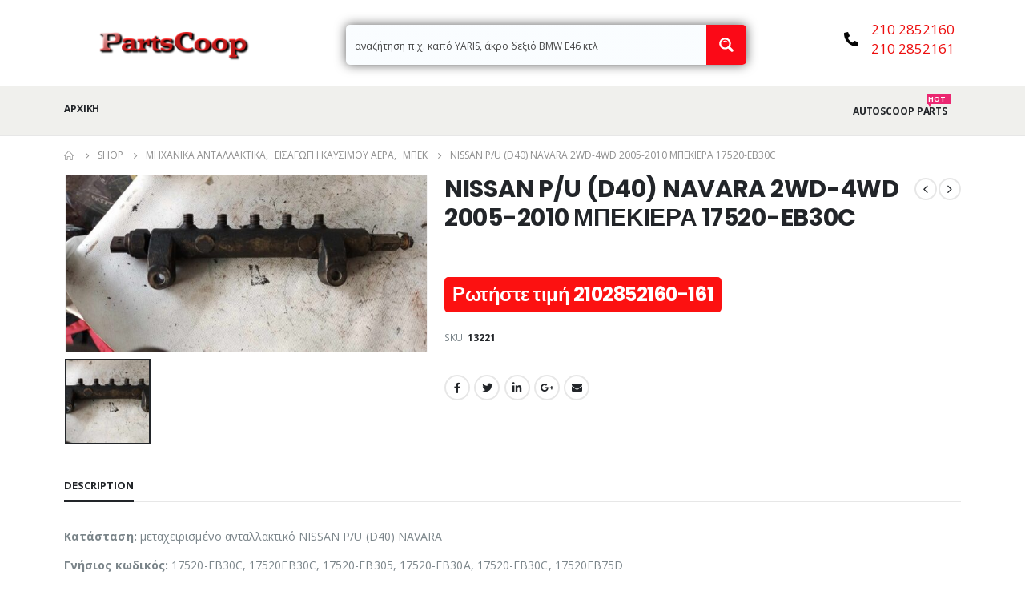

--- FILE ---
content_type: text/html; charset=UTF-8
request_url: https://www.partscoop.gr/product/nissan-p-u-d40-navara-2wd-4wd-2005-2010-bekiera-17520-eb30c/
body_size: 24766
content:
<!DOCTYPE html>
<html lang="el" prefix="og: https://ogp.me/ns#">
<head>
	<meta charset="UTF-8">
	<!--[if IE]><meta http-equiv='X-UA-Compatible' content='IE=edge,chrome=1'><![endif]-->
	<meta name="viewport" content="width=device-width, initial-scale=1, maximum-scale=1">
	<link rel="profile" href="http://gmpg.org/xfn/11" />
	<link rel="pingback" href="https://www.partscoop.gr/xmlrpc.php" />

		<link rel="shortcut icon" href="//www.partscoop.gr/wp-content/uploads/2021/12/favico-e1640259581943.jpg" type="image/x-icon" />
		<link rel="apple-touch-icon" href="">
		<link rel="apple-touch-icon" sizes="120x120" href="">
		<link rel="apple-touch-icon" sizes="76x76" href="">
		<link rel="apple-touch-icon" sizes="152x152" href="">
	
<!-- Search Engine Optimization by Rank Math - https://s.rankmath.com/home -->
<title>NISSAN P/U (D40) NAVARA 2WD-4WD 2005-2010 ΜΠΕΚΙΕΡΑ 17520-EB30C - Partscoop - Ανταλλακτικά αυτοκινήτων</title>
<meta name="description" content="Κατάσταση: μεταχειρισμένο ανταλλακτικό NISSAN P/U (D40) NAVARA"/>
<meta name="robots" content="index, follow, max-snippet:-1, max-video-preview:-1, max-image-preview:large"/>
<link rel="canonical" href="https://www.partscoop.gr/product/nissan-p-u-d40-navara-2wd-4wd-2005-2010-bekiera-17520-eb30c/" />
<meta property="og:locale" content="el_GR" />
<meta property="og:type" content="product" />
<meta property="og:title" content="NISSAN P/U (D40) NAVARA 2WD-4WD 2005-2010 ΜΠΕΚΙΕΡΑ 17520-EB30C - Partscoop - Ανταλλακτικά αυτοκινήτων" />
<meta property="og:description" content="Κατάσταση: μεταχειρισμένο ανταλλακτικό NISSAN P/U (D40) NAVARA" />
<meta property="og:url" content="https://www.partscoop.gr/product/nissan-p-u-d40-navara-2wd-4wd-2005-2010-bekiera-17520-eb30c/" />
<meta property="og:site_name" content="Partscoop - Ανταλλακτικά αυτοκινήτων" />
<meta property="og:updated_time" content="2024-03-19T11:24:06+02:00" />
<meta property="og:image" content="https://www.partscoop.gr/wp-content/uploads/2024/03/5e71b9f8-7737-46c5-9cc3-52490f2ac15f.jpg" />
<meta property="og:image:secure_url" content="https://www.partscoop.gr/wp-content/uploads/2024/03/5e71b9f8-7737-46c5-9cc3-52490f2ac15f.jpg" />
<meta property="og:image:width" content="1200" />
<meta property="og:image:height" content="584" />
<meta property="og:image:alt" content="NISSAN P/U (D40) NAVARA 2WD-4WD 2005-2010 ΜΠΕΚΙΕΡΑ 17520-EB30C" />
<meta property="og:image:type" content="image/jpeg" />
<meta property="product:price:currency" content="USD" />
<meta property="product:availability" content="instock" />
<meta name="twitter:card" content="summary_large_image" />
<meta name="twitter:title" content="NISSAN P/U (D40) NAVARA 2WD-4WD 2005-2010 ΜΠΕΚΙΕΡΑ 17520-EB30C - Partscoop - Ανταλλακτικά αυτοκινήτων" />
<meta name="twitter:description" content="Κατάσταση: μεταχειρισμένο ανταλλακτικό NISSAN P/U (D40) NAVARA" />
<meta name="twitter:image" content="https://www.partscoop.gr/wp-content/uploads/2024/03/5e71b9f8-7737-46c5-9cc3-52490f2ac15f.jpg" />
<meta name="twitter:label1" content="Price" />
<meta name="twitter:data1" content="&#036;0.00" />
<meta name="twitter:label2" content="Availability" />
<meta name="twitter:data2" content="In stock" />
<script type="application/ld+json" class="rank-math-schema">{"@context":"https://schema.org","@graph":[{"@type":"Organization","@id":"https://www.partscoop.gr/#organization","name":"\u0391\u03bd\u03c4\u03b1\u03bb\u03bb\u03b1\u03ba\u03c4\u03b9\u03ba\u03ac \u03b1\u03c5\u03c4\u03bf\u03ba\u03b9\u03bd\u03ae\u03c4\u03c9\u03bd - Partscoop.gr","url":"https://www.partscoop.gr"},{"@type":"WebSite","@id":"https://www.partscoop.gr/#website","url":"https://www.partscoop.gr","name":"\u0391\u03bd\u03c4\u03b1\u03bb\u03bb\u03b1\u03ba\u03c4\u03b9\u03ba\u03ac \u03b1\u03c5\u03c4\u03bf\u03ba\u03b9\u03bd\u03ae\u03c4\u03c9\u03bd - Partscoop.gr","publisher":{"@id":"https://www.partscoop.gr/#organization"},"inLanguage":"el"},{"@type":"ImageObject","@id":"https://www.partscoop.gr/wp-content/uploads/2024/03/5e71b9f8-7737-46c5-9cc3-52490f2ac15f.jpg","url":"https://www.partscoop.gr/wp-content/uploads/2024/03/5e71b9f8-7737-46c5-9cc3-52490f2ac15f.jpg","width":"1200","height":"584","inLanguage":"el"},{"@type":"ItemPage","@id":"https://www.partscoop.gr/product/nissan-p-u-d40-navara-2wd-4wd-2005-2010-bekiera-17520-eb30c/#webpage","url":"https://www.partscoop.gr/product/nissan-p-u-d40-navara-2wd-4wd-2005-2010-bekiera-17520-eb30c/","name":"NISSAN P/U (D40) NAVARA 2WD-4WD 2005-2010 \u039c\u03a0\u0395\u039a\u0399\u0395\u03a1\u0391 17520-EB30C - Partscoop - \u0391\u03bd\u03c4\u03b1\u03bb\u03bb\u03b1\u03ba\u03c4\u03b9\u03ba\u03ac \u03b1\u03c5\u03c4\u03bf\u03ba\u03b9\u03bd\u03ae\u03c4\u03c9\u03bd","datePublished":"2024-03-19T11:24:05+02:00","dateModified":"2024-03-19T11:24:06+02:00","isPartOf":{"@id":"https://www.partscoop.gr/#website"},"primaryImageOfPage":{"@id":"https://www.partscoop.gr/wp-content/uploads/2024/03/5e71b9f8-7737-46c5-9cc3-52490f2ac15f.jpg"},"inLanguage":"el"},{"@type":"Product","name":"NISSAN P/U (D40) NAVARA 2WD-4WD 2005-2010 \u039c\u03a0\u0395\u039a\u0399\u0395\u03a1\u0391 17520-EB30C - Partscoop - \u0391\u03bd\u03c4\u03b1\u03bb\u03bb\u03b1\u03ba\u03c4\u03b9\u03ba\u03ac \u03b1\u03c5\u03c4\u03bf\u03ba\u03b9\u03bd\u03ae\u03c4\u03c9\u03bd","description":"\u039a\u03b1\u03c4\u03ac\u03c3\u03c4\u03b1\u03c3\u03b7: \u03bc\u03b5\u03c4\u03b1\u03c7\u03b5\u03b9\u03c1\u03b9\u03c3\u03bc\u03ad\u03bd\u03bf \u03b1\u03bd\u03c4\u03b1\u03bb\u03bb\u03b1\u03ba\u03c4\u03b9\u03ba\u03cc NISSAN P/U (D40) NAVARA","sku":"13221","category":"\u039c\u03b7\u03c7\u03b1\u03bd\u03b9\u03ba\u03ac \u0391\u03bd\u03c4\u03b1\u03bb\u03bb\u03b1\u03ba\u03c4\u03b9\u03ba\u03ac &gt; \u0395\u03b9\u03c3\u03b1\u03b3\u03c9\u03b3\u03ae \u039a\u03b1\u03c5\u03c3\u03af\u03bc\u03bf\u03c5 \u0391\u03ad\u03c1\u03b1 &gt; \u039c\u03c0\u03b5\u03ba","mainEntityOfPage":{"@id":"https://www.partscoop.gr/product/nissan-p-u-d40-navara-2wd-4wd-2005-2010-bekiera-17520-eb30c/#webpage"},"@id":"https://www.partscoop.gr/product/nissan-p-u-d40-navara-2wd-4wd-2005-2010-bekiera-17520-eb30c/#richSnippet","image":{"@id":"https://www.partscoop.gr/wp-content/uploads/2024/03/5e71b9f8-7737-46c5-9cc3-52490f2ac15f.jpg"}}]}</script>
<!-- /Rank Math WordPress SEO plugin -->

<link rel="alternate" type="application/rss+xml" title="Ροή RSS &raquo; Partscoop - Ανταλλακτικά αυτοκινήτων" href="https://www.partscoop.gr/feed/" />
<link rel="alternate" type="application/rss+xml" title="Ροή Σχολίων &raquo; Partscoop - Ανταλλακτικά αυτοκινήτων" href="https://www.partscoop.gr/comments/feed/" />
<link rel="alternate" title="oEmbed (JSON)" type="application/json+oembed" href="https://www.partscoop.gr/wp-json/oembed/1.0/embed?url=https%3A%2F%2Fwww.partscoop.gr%2Fproduct%2Fnissan-p-u-d40-navara-2wd-4wd-2005-2010-bekiera-17520-eb30c%2F" />
<link rel="alternate" title="oEmbed (XML)" type="text/xml+oembed" href="https://www.partscoop.gr/wp-json/oembed/1.0/embed?url=https%3A%2F%2Fwww.partscoop.gr%2Fproduct%2Fnissan-p-u-d40-navara-2wd-4wd-2005-2010-bekiera-17520-eb30c%2F&#038;format=xml" />
<style id='wp-img-auto-sizes-contain-inline-css'>
img:is([sizes=auto i],[sizes^="auto," i]){contain-intrinsic-size:3000px 1500px}
/*# sourceURL=wp-img-auto-sizes-contain-inline-css */
</style>
<style id='wp-emoji-styles-inline-css'>

	img.wp-smiley, img.emoji {
		display: inline !important;
		border: none !important;
		box-shadow: none !important;
		height: 1em !important;
		width: 1em !important;
		margin: 0 0.07em !important;
		vertical-align: -0.1em !important;
		background: none !important;
		padding: 0 !important;
	}
/*# sourceURL=wp-emoji-styles-inline-css */
</style>
<link rel='stylesheet' id='wp-block-library-css' href='https://www.partscoop.gr/wp-includes/css/dist/block-library/style.min.css?ver=6.9' media='all' />
<style id='global-styles-inline-css'>
:root{--wp--preset--aspect-ratio--square: 1;--wp--preset--aspect-ratio--4-3: 4/3;--wp--preset--aspect-ratio--3-4: 3/4;--wp--preset--aspect-ratio--3-2: 3/2;--wp--preset--aspect-ratio--2-3: 2/3;--wp--preset--aspect-ratio--16-9: 16/9;--wp--preset--aspect-ratio--9-16: 9/16;--wp--preset--color--black: #000000;--wp--preset--color--cyan-bluish-gray: #abb8c3;--wp--preset--color--white: #ffffff;--wp--preset--color--pale-pink: #f78da7;--wp--preset--color--vivid-red: #cf2e2e;--wp--preset--color--luminous-vivid-orange: #ff6900;--wp--preset--color--luminous-vivid-amber: #fcb900;--wp--preset--color--light-green-cyan: #7bdcb5;--wp--preset--color--vivid-green-cyan: #00d084;--wp--preset--color--pale-cyan-blue: #8ed1fc;--wp--preset--color--vivid-cyan-blue: #0693e3;--wp--preset--color--vivid-purple: #9b51e0;--wp--preset--color--primary: #0088cc;--wp--preset--color--secondary: #ff7272;--wp--preset--color--tertiary: #2baab1;--wp--preset--color--quaternary: #0e0f11;--wp--preset--color--dark: #222529;--wp--preset--color--light: #ffffff;--wp--preset--gradient--vivid-cyan-blue-to-vivid-purple: linear-gradient(135deg,rgb(6,147,227) 0%,rgb(155,81,224) 100%);--wp--preset--gradient--light-green-cyan-to-vivid-green-cyan: linear-gradient(135deg,rgb(122,220,180) 0%,rgb(0,208,130) 100%);--wp--preset--gradient--luminous-vivid-amber-to-luminous-vivid-orange: linear-gradient(135deg,rgb(252,185,0) 0%,rgb(255,105,0) 100%);--wp--preset--gradient--luminous-vivid-orange-to-vivid-red: linear-gradient(135deg,rgb(255,105,0) 0%,rgb(207,46,46) 100%);--wp--preset--gradient--very-light-gray-to-cyan-bluish-gray: linear-gradient(135deg,rgb(238,238,238) 0%,rgb(169,184,195) 100%);--wp--preset--gradient--cool-to-warm-spectrum: linear-gradient(135deg,rgb(74,234,220) 0%,rgb(151,120,209) 20%,rgb(207,42,186) 40%,rgb(238,44,130) 60%,rgb(251,105,98) 80%,rgb(254,248,76) 100%);--wp--preset--gradient--blush-light-purple: linear-gradient(135deg,rgb(255,206,236) 0%,rgb(152,150,240) 100%);--wp--preset--gradient--blush-bordeaux: linear-gradient(135deg,rgb(254,205,165) 0%,rgb(254,45,45) 50%,rgb(107,0,62) 100%);--wp--preset--gradient--luminous-dusk: linear-gradient(135deg,rgb(255,203,112) 0%,rgb(199,81,192) 50%,rgb(65,88,208) 100%);--wp--preset--gradient--pale-ocean: linear-gradient(135deg,rgb(255,245,203) 0%,rgb(182,227,212) 50%,rgb(51,167,181) 100%);--wp--preset--gradient--electric-grass: linear-gradient(135deg,rgb(202,248,128) 0%,rgb(113,206,126) 100%);--wp--preset--gradient--midnight: linear-gradient(135deg,rgb(2,3,129) 0%,rgb(40,116,252) 100%);--wp--preset--font-size--small: 13px;--wp--preset--font-size--medium: 20px;--wp--preset--font-size--large: 36px;--wp--preset--font-size--x-large: 42px;--wp--preset--spacing--20: 0.44rem;--wp--preset--spacing--30: 0.67rem;--wp--preset--spacing--40: 1rem;--wp--preset--spacing--50: 1.5rem;--wp--preset--spacing--60: 2.25rem;--wp--preset--spacing--70: 3.38rem;--wp--preset--spacing--80: 5.06rem;--wp--preset--shadow--natural: 6px 6px 9px rgba(0, 0, 0, 0.2);--wp--preset--shadow--deep: 12px 12px 50px rgba(0, 0, 0, 0.4);--wp--preset--shadow--sharp: 6px 6px 0px rgba(0, 0, 0, 0.2);--wp--preset--shadow--outlined: 6px 6px 0px -3px rgb(255, 255, 255), 6px 6px rgb(0, 0, 0);--wp--preset--shadow--crisp: 6px 6px 0px rgb(0, 0, 0);}:where(.is-layout-flex){gap: 0.5em;}:where(.is-layout-grid){gap: 0.5em;}body .is-layout-flex{display: flex;}.is-layout-flex{flex-wrap: wrap;align-items: center;}.is-layout-flex > :is(*, div){margin: 0;}body .is-layout-grid{display: grid;}.is-layout-grid > :is(*, div){margin: 0;}:where(.wp-block-columns.is-layout-flex){gap: 2em;}:where(.wp-block-columns.is-layout-grid){gap: 2em;}:where(.wp-block-post-template.is-layout-flex){gap: 1.25em;}:where(.wp-block-post-template.is-layout-grid){gap: 1.25em;}.has-black-color{color: var(--wp--preset--color--black) !important;}.has-cyan-bluish-gray-color{color: var(--wp--preset--color--cyan-bluish-gray) !important;}.has-white-color{color: var(--wp--preset--color--white) !important;}.has-pale-pink-color{color: var(--wp--preset--color--pale-pink) !important;}.has-vivid-red-color{color: var(--wp--preset--color--vivid-red) !important;}.has-luminous-vivid-orange-color{color: var(--wp--preset--color--luminous-vivid-orange) !important;}.has-luminous-vivid-amber-color{color: var(--wp--preset--color--luminous-vivid-amber) !important;}.has-light-green-cyan-color{color: var(--wp--preset--color--light-green-cyan) !important;}.has-vivid-green-cyan-color{color: var(--wp--preset--color--vivid-green-cyan) !important;}.has-pale-cyan-blue-color{color: var(--wp--preset--color--pale-cyan-blue) !important;}.has-vivid-cyan-blue-color{color: var(--wp--preset--color--vivid-cyan-blue) !important;}.has-vivid-purple-color{color: var(--wp--preset--color--vivid-purple) !important;}.has-black-background-color{background-color: var(--wp--preset--color--black) !important;}.has-cyan-bluish-gray-background-color{background-color: var(--wp--preset--color--cyan-bluish-gray) !important;}.has-white-background-color{background-color: var(--wp--preset--color--white) !important;}.has-pale-pink-background-color{background-color: var(--wp--preset--color--pale-pink) !important;}.has-vivid-red-background-color{background-color: var(--wp--preset--color--vivid-red) !important;}.has-luminous-vivid-orange-background-color{background-color: var(--wp--preset--color--luminous-vivid-orange) !important;}.has-luminous-vivid-amber-background-color{background-color: var(--wp--preset--color--luminous-vivid-amber) !important;}.has-light-green-cyan-background-color{background-color: var(--wp--preset--color--light-green-cyan) !important;}.has-vivid-green-cyan-background-color{background-color: var(--wp--preset--color--vivid-green-cyan) !important;}.has-pale-cyan-blue-background-color{background-color: var(--wp--preset--color--pale-cyan-blue) !important;}.has-vivid-cyan-blue-background-color{background-color: var(--wp--preset--color--vivid-cyan-blue) !important;}.has-vivid-purple-background-color{background-color: var(--wp--preset--color--vivid-purple) !important;}.has-black-border-color{border-color: var(--wp--preset--color--black) !important;}.has-cyan-bluish-gray-border-color{border-color: var(--wp--preset--color--cyan-bluish-gray) !important;}.has-white-border-color{border-color: var(--wp--preset--color--white) !important;}.has-pale-pink-border-color{border-color: var(--wp--preset--color--pale-pink) !important;}.has-vivid-red-border-color{border-color: var(--wp--preset--color--vivid-red) !important;}.has-luminous-vivid-orange-border-color{border-color: var(--wp--preset--color--luminous-vivid-orange) !important;}.has-luminous-vivid-amber-border-color{border-color: var(--wp--preset--color--luminous-vivid-amber) !important;}.has-light-green-cyan-border-color{border-color: var(--wp--preset--color--light-green-cyan) !important;}.has-vivid-green-cyan-border-color{border-color: var(--wp--preset--color--vivid-green-cyan) !important;}.has-pale-cyan-blue-border-color{border-color: var(--wp--preset--color--pale-cyan-blue) !important;}.has-vivid-cyan-blue-border-color{border-color: var(--wp--preset--color--vivid-cyan-blue) !important;}.has-vivid-purple-border-color{border-color: var(--wp--preset--color--vivid-purple) !important;}.has-vivid-cyan-blue-to-vivid-purple-gradient-background{background: var(--wp--preset--gradient--vivid-cyan-blue-to-vivid-purple) !important;}.has-light-green-cyan-to-vivid-green-cyan-gradient-background{background: var(--wp--preset--gradient--light-green-cyan-to-vivid-green-cyan) !important;}.has-luminous-vivid-amber-to-luminous-vivid-orange-gradient-background{background: var(--wp--preset--gradient--luminous-vivid-amber-to-luminous-vivid-orange) !important;}.has-luminous-vivid-orange-to-vivid-red-gradient-background{background: var(--wp--preset--gradient--luminous-vivid-orange-to-vivid-red) !important;}.has-very-light-gray-to-cyan-bluish-gray-gradient-background{background: var(--wp--preset--gradient--very-light-gray-to-cyan-bluish-gray) !important;}.has-cool-to-warm-spectrum-gradient-background{background: var(--wp--preset--gradient--cool-to-warm-spectrum) !important;}.has-blush-light-purple-gradient-background{background: var(--wp--preset--gradient--blush-light-purple) !important;}.has-blush-bordeaux-gradient-background{background: var(--wp--preset--gradient--blush-bordeaux) !important;}.has-luminous-dusk-gradient-background{background: var(--wp--preset--gradient--luminous-dusk) !important;}.has-pale-ocean-gradient-background{background: var(--wp--preset--gradient--pale-ocean) !important;}.has-electric-grass-gradient-background{background: var(--wp--preset--gradient--electric-grass) !important;}.has-midnight-gradient-background{background: var(--wp--preset--gradient--midnight) !important;}.has-small-font-size{font-size: var(--wp--preset--font-size--small) !important;}.has-medium-font-size{font-size: var(--wp--preset--font-size--medium) !important;}.has-large-font-size{font-size: var(--wp--preset--font-size--large) !important;}.has-x-large-font-size{font-size: var(--wp--preset--font-size--x-large) !important;}
/*# sourceURL=global-styles-inline-css */
</style>

<style id='classic-theme-styles-inline-css'>
/*! This file is auto-generated */
.wp-block-button__link{color:#fff;background-color:#32373c;border-radius:9999px;box-shadow:none;text-decoration:none;padding:calc(.667em + 2px) calc(1.333em + 2px);font-size:1.125em}.wp-block-file__button{background:#32373c;color:#fff;text-decoration:none}
/*# sourceURL=/wp-includes/css/classic-themes.min.css */
</style>
<link rel='stylesheet' id='contact-form-7-css' href='https://www.partscoop.gr/wp-content/plugins/contact-form-7/includes/css/styles.css?ver=5.6.3' media='all' />
<link rel='stylesheet' id='woo_vpf_ymm_colorbox_style-css' href='https://www.partscoop.gr/wp-content/plugins/woo-vehicle-parts-finder-ymm/assets/css/colorbox.css?ver=6.9' media='all' />
<link rel='stylesheet' id='woo_vpf_ymm_front_style-css' href='https://www.partscoop.gr/wp-content/plugins/woo-vehicle-parts-finder-ymm/assets/css/style.css?ver=6.9' media='all' />
<style id='woocommerce-inline-inline-css'>
.woocommerce form .form-row .required { visibility: visible; }
/*# sourceURL=woocommerce-inline-inline-css */
</style>
<link rel='stylesheet' id='wpdreams-ajaxsearchpro-instances-css' href='https://www.partscoop.gr/wp-content/uploads/asp_upload/style.instances-ho-is-po-no-da-au-co-au-ga-se-is.css?ver=YGTw1v' media='all' />
<link rel='stylesheet' id='porto-css-vars-css' href='https://www.partscoop.gr/wp-content/uploads/porto_styles/theme_css_vars.css?ver=6.2.2' media='all' />
<link rel='stylesheet' id='elementor-icons-css' href='https://www.partscoop.gr/wp-content/plugins/elementor/assets/lib/eicons/css/elementor-icons.min.css?ver=5.16.0' media='all' />
<link rel='stylesheet' id='elementor-frontend-css' href='https://www.partscoop.gr/wp-content/uploads/elementor/css/custom-frontend-lite.min.css?ver=1663750780' media='all' />
<link rel='stylesheet' id='elementor-post-2769-css' href='https://www.partscoop.gr/wp-content/uploads/elementor/css/post-2769.css?ver=1663750780' media='all' />
<link rel='stylesheet' id='elementor-pro-css' href='https://www.partscoop.gr/wp-content/uploads/elementor/css/custom-pro-frontend-lite.min.css?ver=1663750780' media='all' />
<link rel='stylesheet' id='bootstrap-css' href='https://www.partscoop.gr/wp-content/uploads/porto_styles/bootstrap.css?ver=6.2.2' media='all' />
<link rel='stylesheet' id='porto-plugins-css' href='https://www.partscoop.gr/wp-content/themes/porto/css/plugins.css?ver=6.2.2' media='all' />
<link rel='stylesheet' id='porto-theme-css' href='https://www.partscoop.gr/wp-content/themes/porto/css/theme.css?ver=6.2.2' media='all' />
<link rel='stylesheet' id='porto-shortcodes-css' href='https://www.partscoop.gr/wp-content/themes/porto/css/shortcodes.css?ver=6.2.2' media='all' />
<link rel='stylesheet' id='porto-theme-shop-css' href='https://www.partscoop.gr/wp-content/themes/porto/css/theme_shop.css?ver=6.2.2' media='all' />
<link rel='stylesheet' id='porto-dynamic-style-css' href='https://www.partscoop.gr/wp-content/uploads/porto_styles/dynamic_style.css?ver=6.2.2' media='all' />
<link rel='stylesheet' id='porto-style-css' href='https://www.partscoop.gr/wp-content/themes/porto/style.css?ver=6.2.2' media='all' />
<style id='porto-style-inline-css'>
#header .logo,.side-header-narrow-bar-logo{max-width:111px}@media (min-width:1160px){#header .logo{max-width:111px}}@media (max-width:991px){#header .logo{max-width:111px}}@media (max-width:767px){#header .logo{max-width:80px}}#header.sticky-header .logo{max-width:86.25px}@media (min-width:992px){}.page-top ul.breadcrumb > li.home{display:inline-block}.page-top ul.breadcrumb > li.home a{position:relative;width:14px;text-indent:-9999px}.page-top ul.breadcrumb > li.home a:after{content:"\e883";font-family:'porto';float:left;text-indent:0}.product-images .img-thumbnail .inner,.product-images .img-thumbnail .inner img{-webkit-transform:none;transform:none}#header.sticky-header .main-menu > li.menu-item > a,#header.sticky-header .main-menu > li.menu-custom-content a{color:#ffffff}#header.sticky-header .main-menu > li.menu-item:hover > a,#header.sticky-header .main-menu > li.menu-item.active:hover > a,#header.sticky-header .main-menu > li.menu-custom-content:hover a{color:#dd3333}#header.sticky-header .main-menu > li.menu-item.active > a,#header.sticky-header .main-menu > li.menu-custom-content.active a{color:#dd3333}#login-form-popup{position:relative;width:80%;max-width:525px;margin-left:auto;margin-right:auto}#login-form-popup .featured-box{margin-bottom:0;box-shadow:none;border:none;border-radius:0}#login-form-popup .featured-box .box-content{padding:45px 36px 30px;border:none}#login-form-popup .featured-box h2{text-transform:uppercase;font-size:15px;letter-spacing:.05em;font-weight:600;line-height:2}#login-form-popup .porto-social-login-section{margin-top:20px}.porto-social-login-section{background:#f4f4f2;text-align:center;padding:20px 20px 25px}.porto-social-login-section p{text-transform:uppercase;font-size:12px;font-weight:600;margin-bottom:8px}#login-form-popup .col2-set{margin-left:-20px;margin-right:-20px}#login-form-popup .col-1,#login-form-popup .col-2{padding-left:20px;padding-right:20px}@media (min-width:992px){#login-form-popup .col-1{border-right:1px solid #f5f6f6}}#login-form-popup .input-text{box-shadow:none;padding-top:10px;padding-bottom:10px;border-color:#ddd;border-radius:2px;line-height:1.5 !important}#login-form-popup .form-row{margin-bottom:20px}#login-form-popup .woocommerce-privacy-policy-text{display:none}#login-form-popup .button{border-radius:2px;padding:18px 24px;text-shadow:none;font-family:Poppins,sans-serif;font-size:12px;letter-spacing:-0.025em}#login-form-popup label.inline{margin-top:15px;float:right;position:relative;cursor:pointer;line-height:1.5}#login-form-popup label.inline input[type=checkbox]{opacity:0;margin-right:8px;margin-top:0;margin-bottom:0}#login-form-popup label.inline span:before{content:'';position:absolute;border:1px solid #ddd;border-radius:1px;width:16px;height:16px;left:0;top:0;text-align:center;line-height:15px;font-family:'Font Awesome 5 Free';font-weight:900;font-size:9px;color:#aaa}#login-form-popup label.inline input[type=checkbox]:checked + span:before{content:'\f00c'}#login-form-popup .social-button i{font-size:16px;margin-right:8px}.porto-social-login-section .google-plus{background:#dd4e31}.porto-social-login-section .facebook{background:#3a589d}.porto-social-login-section .twitter{background:#1aa9e1}.featured-box .porto-social-login-section i{color:#fff}.porto-social-login-section .social-button:hover{background:var(--bs-primary)}#login-form-popup{max-width:480px}html.panel-opened body > .mfp-bg{z-index:9042}html.panel-opened body > .mfp-wrap{z-index:9043}.custom-font4 .elementor-heading-title,.custom-font4{font-family:'Segoe Script','Savoye LET'}.btn{font-family:Poppins;letter-spacing:.01em}.btn-md:not(.btn-modern){font-size:.8571em;font-weight:700}#header{border-bottom:1px solid #e7e7e7}#header .header-top .top-links > li.menu-item > a{text-transform:none}#header .separator{height:1.6em}#header .share-links a{width:26px;height:26px}#header .share-links a:not(:hover){background:none;color:inherit}.header-top .container:after{content:'';display:block;position:absolute;bottom:0;left:10px;right:10px;border-bottom:1px solid #0e95d8}#header .main-menu > li.menu-item,.main-menu-wrap .main-menu .menu-custom-block a:not(:last-child){margin-right:35px}#header .porto-sicon-box{margin-bottom:0}#header .porto-sicon-box .porto-sicon-img{margin-right:8px}#header .wishlist i,#header .my-account i{font-size:27px;display:block}#header .searchform-popup .search-toggle{width:30px}#header .searchform input{height:40px}#header .searchform select,#header .searchform button,#header .searchform .selectric .label{height:40px;line-height:40px}#header .searchform .selectric .label{padding-left:15px}@media (min-width:992px){#header .header-main .header-left{flex:0 0 16.6666%}#header .header-main .header-right,#header .searchform .text{flex:1}#header .searchform-popup{flex:1;padding-left:10px}#header .searchform{width:100%;box-shadow:none}#header .searchform.searchform-cats input{width:100%}}@media (max-width:767px){#header .header-top .header-right{-ms-flex:1;flex:1;-ms-flex-pack:start;justify-content:flex-start}#header .header-top .view-switcher{margin-left:0}#header .header-top .share-links{-ms-flex:1;flex:1}#header .header-top .separator{display:none}}@media (max-width:575px){#header .header-right .searchform{right:-120px}}#header.sticky-header .menu-custom-block a{color:#fff}#header.sticky-header .menu-custom-block a:hover{color:#bde1f5}#mini-cart{font-size:32px !important}#mini-cart .minicart-icon{width:25px;height:20px;border:2px solid;border-radius:0 0 5px 5px;position:relative;opacity:.9;margin:6px 3px 0}#mini-cart .minicart-icon:before{content:'';position:absolute;border:2px solid;border-bottom:none;border-radius:10px 10px 0 0;left:50%;top:-8px;margin-left:-7.5px;width:15px;height:11px}@media (max-width:991px){#header .header-top .top-links,#header .separator:first-of-type{display:none}.header-top .container:after{left:20px;right:20px}}.owl-carousel.nav-inside-left .owl-dots{left:7.25%;bottom:25px}.home-banner-slider .owl-dots .owl-dot span{border-color:#fff}.home-banner-slider .owl-dots .owl-dot.active span,.home-banner-slider .owl-dots .owl-dot:hover span{border-color:#222529;color:#222529}.main-content,.left-sidebar,.right-sidebar{padding-top:0}#mini-cart .buttons a{background:#222529}ul.products li.product-col .product-image .inner:before{content:'';position:absolute;left:0;top:0;width:100%;height:100%;background:rgba(0,0,0,0.1);z-index:1;opacity:0;transition:opacity 0.2s ease}ul.products li.product-col:hover .product-image .inner:before{opacity:1}.sidebar-content .filter-item-list{display:block}.sidebar-content .filter-item-list .filter-color{margin-bottom:6px;margin-top:6px;text-indent:36px;line-height:18px}.porto-menu-links .btn{font-size:1em;padding:15px 0}.coupon-sale-text{transform:rotate(-2deg);letter-spacing:-0.01em;position:relative;font-weight:700}.coupon-sale-text b{display:inline-block;font-size:1.6em;padding:5px 8px;background:#fff}.coupon-sale-bg-gray b{background-color:#e8e3e1;color:#222529}.coupon-sale-text i{font-style:normal;position:absolute;left:-2.25em;top:50%;transform:translateY(-50%) rotate(-90deg);font-size:.65em;opacity:.6;letter-spacing:0}.text-color-primary .elementor-heading-title,.text-color-secondary .elementor-heading-title{color:inherit}.products-slider.owl-carousel .owl-dots{top:-52px}#footer .widget_wysija_cont .wysija-submit{height:48px;padding-left:25px;padding-right:25px;text-transform:uppercase;font-weight:700}#footer .widget_wysija_cont .wysija-input{height:48px;padding-left:25px;padding-right:25px;background:#292c30}#footer .widgettitle,#footer .widget-title{font-size:15px;font-weight:700}#footer .footer-main > .container:after{content:'';display:block;position:absolute;left:10px;bottom:0;width:calc(100% - 20px);border-bottom:1px solid #313438}#footer .share-links a{box-shadow:none;font-size:12px;width:37px;height:37px;border:1px solid rgb(255,255,255,.06)}#footer .widget{margin-bottom:15px;margin-top:0}#footer .widget.contact-info i{display:none}#footer .contact-details strong,#footer .contact-details span{padding-left:0}#footer .contact-details strong{line-height:1em}
/*# sourceURL=porto-style-inline-css */
</style>
<link rel='stylesheet' id='styles-child-css' href='https://www.partscoop.gr/wp-content/themes/porto-child/style.css?ver=6.9' media='all' />
<link rel='stylesheet' id='google-fonts-1-css' href='https://fonts.googleapis.com/css?family=Roboto%3A100%2C100italic%2C200%2C200italic%2C300%2C300italic%2C400%2C400italic%2C500%2C500italic%2C600%2C600italic%2C700%2C700italic%2C800%2C800italic%2C900%2C900italic%7CRoboto+Slab%3A100%2C100italic%2C200%2C200italic%2C300%2C300italic%2C400%2C400italic%2C500%2C500italic%2C600%2C600italic%2C700%2C700italic%2C800%2C800italic%2C900%2C900italic&#038;display=auto&#038;subset=greek&#038;ver=6.9' media='all' />
<script src="https://www.partscoop.gr/wp-includes/js/jquery/jquery.min.js?ver=3.7.1" id="jquery-core-js"></script>
<script src="https://www.partscoop.gr/wp-includes/js/jquery/jquery-migrate.min.js?ver=3.4.1" id="jquery-migrate-js"></script>
<script src="https://www.partscoop.gr/wp-content/plugins/woo-vehicle-parts-finder-ymm/assets/js/jquery.colorbox-min.js?ver=6.9" id="woo_vpf_ymm_colorbox_script-js"></script>
<script id="woo_vpf_ymm_front_script-js-extra">
var woo_vpf_ymm_params = {"ajax_url":"https://www.partscoop.gr/wp-admin/admin-ajax.php","is_chosen":"no","disable_dependent_fields":"no","activate_validation":"no","validation_alert":"yes","validation_style":"yes","validate_year":"no","validate_year_text":"Year Required!","validate_make":"no","validate_make_text":"Make Required!","validate_model":"no","validate_model_text":"Model Required!","validate_engine":"no","validate_engine_text":"Engine Required!","validate_category":"no","validate_category_text":"Category Required!","validate_keyword":"no","validate_keyword_text":"Keyword Required!"};
//# sourceURL=woo_vpf_ymm_front_script-js-extra
</script>
<script src="https://www.partscoop.gr/wp-content/plugins/woo-vehicle-parts-finder-ymm/assets/js/scripts.js?ver=6.9" id="woo_vpf_ymm_front_script-js"></script>
<link rel="https://api.w.org/" href="https://www.partscoop.gr/wp-json/" /><link rel="alternate" title="JSON" type="application/json" href="https://www.partscoop.gr/wp-json/wp/v2/product/10694" /><link rel="EditURI" type="application/rsd+xml" title="RSD" href="https://www.partscoop.gr/xmlrpc.php?rsd" />
<meta name="generator" content="WordPress 6.9" />
<link rel='shortlink' href='https://www.partscoop.gr/?p=10694' />

		<!-- GA Google Analytics @ https://m0n.co/ga -->
		<script>
			(function(i,s,o,g,r,a,m){i['GoogleAnalyticsObject']=r;i[r]=i[r]||function(){
			(i[r].q=i[r].q||[]).push(arguments)},i[r].l=1*new Date();a=s.createElement(o),
			m=s.getElementsByTagName(o)[0];a.async=1;a.src=g;m.parentNode.insertBefore(a,m)
			})(window,document,'script','https://www.google-analytics.com/analytics.js','ga');
			ga('create', 'G-LWMGVM8WLB', 'auto');
			ga('send', 'pageview');
		</script>

			<script type="text/javascript">
		WebFontConfig = {
			google: { families: [ 'Open+Sans:200,300,400,500,600,700,800','Shadows+Into+Light:400,700','Poppins:200,300,400,500,600,700,800','Oswald:400,600,700' ] }
		};
		(function(d) {
			var wf = d.createElement('script'), s = d.scripts[0];
			wf.src = 'https://www.partscoop.gr/wp-content/themes/porto/js/libs/webfont.js';
			wf.async = true;
			s.parentNode.insertBefore(wf, s);
		})(document);</script>
			<noscript><style>.woocommerce-product-gallery{ opacity: 1 !important; }</style></noscript>
	<style>.recentcomments a{display:inline !important;padding:0 !important;margin:0 !important;}</style><script id="google_gtagjs" src="https://www.googletagmanager.com/gtag/js?id=UA-127201199-1" async></script>
<script id="google_gtagjs-inline">
window.dataLayer = window.dataLayer || [];function gtag(){dataLayer.push(arguments);}gtag('js', new Date());gtag('config', 'UA-127201199-1', {} );
</script>
			<link rel="preload" href="https://www.partscoop.gr/wp-content/plugins/ajax-search-pro/css/fonts/icons/icons2.woff2" as="font" crossorigin="anonymous" />
            			<style>
                .asp_m{height: 0;}            </style>
			            				<link rel="preconnect" href="https://fonts.gstatic.com" crossorigin />
				<link rel="preload" as="style" href="//fonts.googleapis.com/css?family=Open+Sans:300|Open+Sans:400|Open+Sans:700|Lato:300|Lato:400|Lato:700&display=swap" />
				<link rel="stylesheet" href="//fonts.googleapis.com/css?family=Open+Sans:300|Open+Sans:400|Open+Sans:700|Lato:300|Lato:400|Lato:700&display=swap" media="all" />
				<style id="yellow-pencil">
/*
	The following CSS codes are created by the YellowPencil plugin.
	https://yellowpencil.waspthemes.com/
*/
.elementor-widget-icon-box .elementor-icon-box-wrapper{padding-top:15px;}#header .main-menu > li.menu-item.active:hover > a, #header .main-menu > li.menu-item:hover > a{color: red;}#header .main-menu > li.menu-item.active > a{color: red;}.btn-primary[disabled], .button[disabled], input.submit[disabled], fieldset[disabled] .btn-primary, fieldset[disabled] .button, fieldset[disabled] input.submit, .btn-primary[disabled]:hover, .button[disabled]:hover, input.submit[disabled]:hover, fieldset[disabled] .btn-primary:hover, fieldset[disabled] .button:hover, fieldset[disabled] input.submit:hover, .btn-primary[disabled]:focus, .button[disabled]:focus, input.submit[disabled]:focus, fieldset[disabled] .btn-primary:focus, fieldset[disabled] .button:focus, fieldset[disabled] input.submit:focus, .btn-primary[disabled].focus, .button[disabled].focus, input.submit[disabled].focus, fieldset[disabled] .btn-primary.focus, fieldset[disabled] .button.focus, fieldset[disabled] input.submit.focus, .btn-primary[disabled]:active, .button[disabled]:active, input.submit[disabled]:active, fieldset[disabled] .btn-primary:active, fieldset[disabled] .button:active, fieldset[disabled] input.submit:active, .btn-primary[disabled].active, .button[disabled].active, input.submit[disabled].active, fieldset[disabled] .btn-primary.active, fieldset[disabled] .button.active, fieldset[disabled] input.submit.active, [type="submit"], .geodir-search [type="button"], .geodir-search [type="submit"], #geodir-wrapper [type="button"], #geodir-wrapper [type="submit"]{background-color: red;border-color: red;background-color: red;border-color: red;}[type="submit"]:hover, .geodir-search [type="button"]:hover, .geodir-search [type="submit"]:hover, #geodir-wrapper [type="button"]:hover, #geodir-wrapper [type="submit"]:hover, [type="submit"]:active, .geodir-search [type="button"]:active, .geodir-search [type="submit"]:active, #geodir-wrapper [type="button"]:active, #geodir-wrapper [type="submit"]:hover{border-color: #f90404;background-color: #f90404;border-color: #bd0404;background-color: #bd0404;}.woo-vpf-ymm-filter-vertical form input{margin-top:20px !important;margin-bottom:20px !important;}.product-summary-wrap .entry-summary .yith-compare{display:none;}.entry-summary .price strong{display:inline-block;-webkit-transform:translatex(0px) translatey(0px) !important;-ms-transform:translatex(0px) translatey(0px) !important;transform:translatex(0px) translatey(0px) !important;margin-top:50px;padding-left:10px;padding-right:10px;padding-top:10px;padding-bottom:10px;background-color:#fc1111;color:#ffffff;border-top-left-radius:5px;border-top-right-radius:5px;border-bottom-left-radius:5px;border-bottom-right-radius:5px;}#footer{margin-bottom: 0rem;}
</style></head>
<body class="wp-singular product-template-default single single-product postid-10694 wp-embed-responsive wp-theme-porto wp-child-theme-porto-child theme-porto non-logged-in woocommerce woocommerce-page woocommerce-no-js login-popup full blog-1 elementor-default elementor-kit-2769">

	<div class="page-wrapper"><!-- page wrapper -->

		
								<!-- header wrapper -->
			<div class="header-wrapper">
								
<header id="header" class="header-builder header-builder-p">
<style>.elementor-2868 .elementor-element.elementor-element-08d2616 > .elementor-background-overlay{background-color:#9959D700;opacity:1;}.elementor-bc-flex-widget .elementor-2868 .elementor-element.elementor-element-833e700.elementor-column .elementor-widget-wrap{align-items:flex-end;}.elementor-2868 .elementor-element.elementor-element-833e700.elementor-column.elementor-element[data-element_type="column"] > .elementor-widget-wrap.elementor-element-populated{align-content:flex-end;align-items:flex-end;}.elementor-2868 .elementor-element.elementor-element-cfadc26 img{width:70%;}.elementor-bc-flex-widget .elementor-2868 .elementor-element.elementor-element-c98cb6a.elementor-column .elementor-widget-wrap{align-items:center;}.elementor-2868 .elementor-element.elementor-element-c98cb6a.elementor-column.elementor-element[data-element_type="column"] > .elementor-widget-wrap.elementor-element-populated{align-content:center;align-items:center;}.elementor-2868 .elementor-element.elementor-element-c98cb6a.elementor-column > .elementor-widget-wrap{justify-content:center;}.elementor-2868 .elementor-element.elementor-element-c98cb6a > .elementor-element-populated{margin:0px 0px 0px 0px;--e-column-margin-right:0px;--e-column-margin-left:0px;}.elementor-2868 .elementor-element.elementor-element-e05c092 > .elementor-widget-container{margin:0px 0px 10px 0px;}.elementor-2868 .elementor-element.elementor-element-9a5c680.elementor-column > .elementor-widget-wrap{justify-content:flex-end;}.elementor-2868 .elementor-element.elementor-element-9a5c680 .elementor-element-populated .elementor-heading-title{color:#F40000;}.elementor-2868 .elementor-element.elementor-element-9a5c680 > .elementor-element-populated{color:#F20000;text-align:left;}.elementor-2868 .elementor-element.elementor-element-9a5c680 .elementor-element-populated a{color:#ED0D0D;}.elementor-2868 .elementor-element.elementor-element-9a5c680 .elementor-element-populated a:hover{color:#F80606;}.elementor-2868 .elementor-element.elementor-element-c7e9101.elementor-view-stacked .elementor-icon{background-color:#060606;}.elementor-2868 .elementor-element.elementor-element-c7e9101.elementor-view-framed .elementor-icon, .elementor-2868 .elementor-element.elementor-element-c7e9101.elementor-view-default .elementor-icon{fill:#060606;color:#060606;border-color:#060606;}.elementor-2868 .elementor-element.elementor-element-c7e9101{--icon-box-icon-margin:16px;}.elementor-2868 .elementor-element.elementor-element-c7e9101 .elementor-icon{font-size:18px;}.elementor-2868 .elementor-element.elementor-element-c7e9101 .elementor-icon-box-wrapper{text-align:justify;}.elementor-2868 .elementor-element.elementor-element-c7e9101 .elementor-icon-box-title{margin-bottom:0px;color:var( --e-global-color-secondary );-webkit-text-stroke-width:0px;stroke-width:0px;-webkit-text-stroke-color:#000;stroke:#000;text-shadow:0px 0px 0px rgba(0,0,0,0.3);}.elementor-2868 .elementor-element.elementor-element-c7e9101 .elementor-icon-box-title, .elementor-2868 .elementor-element.elementor-element-c7e9101 .elementor-icon-box-title a{font-family:var( --e-global-typography-secondary-font-family ), Open Sans;font-weight:var( --e-global-typography-secondary-font-weight );}.elementor-2868 .elementor-element.elementor-element-c7e9101 .elementor-icon-box-description{color:#000000;font-size:17px;}.elementor-2868 .elementor-element.elementor-element-ba48cb1:not(.elementor-motion-effects-element-type-background), .elementor-2868 .elementor-element.elementor-element-ba48cb1 > .elementor-motion-effects-container > .elementor-motion-effects-layer{background-color:#F0F0ED;}.elementor-2868 .elementor-element.elementor-element-ba48cb1{transition:background 0.3s, border 0.3s, border-radius 0.3s, box-shadow 0.3s;}.elementor-2868 .elementor-element.elementor-element-ba48cb1 > .elementor-background-overlay{transition:background 0.3s, border-radius 0.3s, opacity 0.3s;}.elementor-2868 .elementor-element.elementor-element-ec70894.elementor-column > .elementor-widget-wrap{justify-content:flex-end;}@media(max-width:767px){.elementor-bc-flex-widget .elementor-2868 .elementor-element.elementor-element-833e700.elementor-column .elementor-widget-wrap{align-items:center;}.elementor-2868 .elementor-element.elementor-element-833e700.elementor-column.elementor-element[data-element_type="column"] > .elementor-widget-wrap.elementor-element-populated{align-content:center;align-items:center;}.elementor-2868 .elementor-element.elementor-element-833e700.elementor-column > .elementor-widget-wrap{justify-content:center;}.elementor-2868 .elementor-element.elementor-element-c98cb6a{width:100%;}.elementor-2868 .elementor-element.elementor-element-9a5c680.elementor-column > .elementor-widget-wrap{justify-content:center;}}@media(min-width:768px){.elementor-2868 .elementor-element.elementor-element-833e700{width:25.965%;}.elementor-2868 .elementor-element.elementor-element-c98cb6a{width:55.493%;}.elementor-2868 .elementor-element.elementor-element-9a5c680{width:17.817%;}.elementor-2868 .elementor-element.elementor-element-793093a{width:70%;}.elementor-2868 .elementor-element.elementor-element-c8e83d5{width:29.825%;}}/* Start custom CSS for wp-widget-ajaxsearchprowidget, class: .elementor-element-e05c092 */div.asp_w.ajaxsearchpro.asp_non_compact {
    min-width: 500px;
}/* End custom CSS */</style><div class="porto-block elementor elementor-2868">		<section class="elementor-section elementor-top-section elementor-element elementor-element-08d2616 elementor-section-boxed elementor-section-height-default elementor-section-height-default" data-id="08d2616" data-element_type="section">
							<div class="elementor-background-overlay"></div>
				
									<div class="elementor-container elementor-column-gap-default">
											<div class="elementor-column elementor-col-33 elementor-top-column elementor-element elementor-element-833e700" data-id="833e700" data-element_type="column">

					<div class="elementor-widget-wrap elementor-element-populated">
								<div class="elementor-element elementor-element-cfadc26 elementor-widget elementor-widget-image" data-id="cfadc26" data-element_type="widget" data-widget_type="image.default">
				<div class="elementor-widget-container">
			<style>/*! elementor - v3.7.7 - 20-09-2022 */
.elementor-widget-image{text-align:center}.elementor-widget-image a{display:inline-block}.elementor-widget-image a img[src$=".svg"]{width:48px}.elementor-widget-image img{vertical-align:middle;display:inline-block}</style>													<a href="https://www.partscoop.gr/">
							<img width="424" height="194" src="https://www.partscoop.gr/wp-content/uploads/2021/11/parts-coop-logo.png" class="attachment-blog-medium size-blog-medium" alt="" srcset="https://www.partscoop.gr/wp-content/uploads/2021/11/parts-coop-logo.png 424w, https://www.partscoop.gr/wp-content/uploads/2021/11/parts-coop-logo-400x183.png 400w" sizes="(max-width: 424px) 100vw, 424px" />								</a>
															</div>
				</div>
					</div>
				</div>
				<div class="elementor-column elementor-col-33 elementor-top-column elementor-element elementor-element-c98cb6a" data-id="c98cb6a" data-element_type="column">

					<div class="elementor-widget-wrap elementor-element-populated">
								<div class="elementor-element elementor-element-e05c092 elementor-widget elementor-widget-wp-widget-ajaxsearchprowidget" data-id="e05c092" data-element_type="widget" data-widget_type="wp-widget-ajaxsearchprowidget.default">
				<div class="elementor-widget-container">
			<h5> </h5><div class="asp_w_container">
	<div class='asp_w asp_m asp_m_2 asp_m_2_1 wpdreams_asp_sc wpdreams_asp_sc-2 ajaxsearchpro asp_main_container  asp_non_compact'
		 data-id="2"
		 data-name="main imported"
		 		 data-instance="1"
		 id='ajaxsearchpro2_1'>

		<div class="probox">
	
	<div class='promagnifier' tabindex="101">
				<div class='asp_text_button hiddend'>
					</div>
		<div class='innericon'>
			<svg xmlns="http://www.w3.org/2000/svg" width="22" height="22" viewBox="0 0 512 512"><path d="M448.225 394.243l-85.387-85.385c16.55-26.08 26.146-56.986 26.146-90.094 0-92.99-75.652-168.64-168.643-168.64-92.988 0-168.64 75.65-168.64 168.64s75.65 168.64 168.64 168.64c31.466 0 60.94-8.67 86.176-23.734l86.14 86.142c36.755 36.754 92.355-18.783 55.57-55.57zm-344.233-175.48c0-64.155 52.192-116.35 116.35-116.35s116.353 52.194 116.353 116.35S284.5 335.117 220.342 335.117s-116.35-52.196-116.35-116.352zm34.463-30.26c34.057-78.9 148.668-69.75 170.248 12.863-43.482-51.037-119.984-56.532-170.248-12.862z"/></svg>		</div>
		<div class="asp_clear"></div>
	</div>

	
    
    <div class='prosettings' style='display:none;' data-opened=0>
                <div class='innericon'>
            <svg xmlns="http://www.w3.org/2000/svg" width="22" height="22" viewBox="0 0 512 512"><path d="M387 50H125c-41.422 0-75 33.578-75 75v262c0 41.42 33.578 75 75 75h262c41.422 0 75-33.58 75-75V125c0-41.422-33.578-75-75-75zm-43.775 85.1h26v116.802h-26V135.1zm-99.9 0h26v50.863h-26V135.1zm-100.55 0h26v116.802h-26V135.1zm51.674 181.152h-25.675V376.9h-26v-60.648H117.1v-44.85h77.35v44.85zM295 250.312h-25.676V376.9h-26V250.312H217.65v-44.85H295v44.85zm99.9 66.067h-25.676v60.52h-26v-60.52h-25.676v-44.852H394.9v44.85z"/></svg>        </div>
    </div>

    
    
    <div class='proinput'>
        <form action='#' autocomplete="off" aria-label="Search form 2">
            <input type='search' class='orig'
				   tabindex="100"
                   placeholder='αναζήτηση π.χ. καπό YARIS, άκρο δεξιό BMW E46 κτλ'
                   name='phrase' value=''
                   aria-label="Search input 2"
                   autocomplete="off"/>
            <input type='text' class='autocomplete' name='phrase' value=''
                   aria-label="Search autocomplete, ignore please"
                   aria-hidden="true"
                   autocomplete="off" disabled/>
            <input type='submit'
                   aria-hidden="true"
                   aria-label="Hidden button"
                   style='width:0; height: 0; visibility: hidden;'>
        </form>
    </div>

    
    
    <div class='proloading'>
                        <div class="asp_loader">
            <div class="asp_loader-inner asp_simple-circle">
                        </div>
        </div>
                    </div>

            <div class='proclose'>
            <svg version="1.1" xmlns="http://www.w3.org/2000/svg" xmlns:xlink="http://www.w3.org/1999/xlink" x="0px"
                 y="0px"
                 width="512px" height="512px" viewBox="0 0 512 512" enable-background="new 0 0 512 512"
                 xml:space="preserve">
            <polygon points="438.393,374.595 319.757,255.977 438.378,137.348 374.595,73.607 255.995,192.225 137.375,73.622 73.607,137.352 192.246,255.983 73.622,374.625 137.352,438.393 256.002,319.734 374.652,438.378 "/>
            </svg>
        </div>
    
    
</div>	</div>
	<div class='asp_data_container' style="display:none !important;">
		<div class="asp_init_data"
	 style="display:none !important;"
	 id="asp_init_id_2_1"
	 data-asp-id="2"
	 data-asp-instance="1"
	 data-aspdata="[base64]/cz17cGhyYXNlfSIsDQogICAgICAgICJlbGVtZW50b3JfdXJsIjogImh0dHBzOi8vd3d3LnBhcnRzY29vcC5nci8/[base64]/cz17cGhyYXNlfSIsDQogICAgICAgICJlbGVtZW50b3JfdXJsIjogImh0dHBzOi8vd3d3LnBhcnRzY29vcC5nci8/[base64]"></div>
<div class='asp_hidden_data' style="display:none !important;">
    <div class='asp_item_overlay'>
        <div class='asp_item_inner'>
            <svg xmlns="http://www.w3.org/2000/svg" width="22" height="22" viewBox="0 0 512 512"><path d="M448.225 394.243l-85.387-85.385c16.55-26.08 26.146-56.986 26.146-90.094 0-92.99-75.652-168.64-168.643-168.64-92.988 0-168.64 75.65-168.64 168.64s75.65 168.64 168.64 168.64c31.466 0 60.94-8.67 86.176-23.734l86.14 86.142c36.755 36.754 92.355-18.783 55.57-55.57zm-344.233-175.48c0-64.155 52.192-116.35 116.35-116.35s116.353 52.194 116.353 116.35S284.5 335.117 220.342 335.117s-116.35-52.196-116.35-116.352zm34.463-30.26c34.057-78.9 148.668-69.75 170.248 12.863-43.482-51.037-119.984-56.532-170.248-12.862z"/></svg>                    </div>
    </div>
</div>	</div>
	<div id='__original__ajaxsearchprores2_1' class='asp_w asp_r asp_r_2 asp_r_2_1 vertical ajaxsearchpro wpdreams_asp_sc wpdreams_asp_sc-2'
     data-id="2"
     data-instance="1">

    
    
    
    <div class="results">

        
        <div class="resdrg">
        </div>

        
    </div>

    
    
    

    <div class="asp_res_loader hiddend">
                    <div class="asp_loader">
                <div class="asp_loader-inner asp_simple-circle">
                                </div>
            </div>
            </div>
</div>	<div id='__original__ajaxsearchprosettings2_1' class="asp_w asp_ss asp_s asp_s_2 asp_s_2_1 wpdreams_asp_sc wpdreams_asp_sc-2 ajaxsearchpro searchsettings"
		data-id="2"
		data-instance="1">
	<form name='options' class="asp-fss-flex" autocomplete = 'off'>
        <input type="hidden" style="display:none;" name="current_page_id" value="10694">
            <input type="hidden" style="display:none;" name="woo_currency" value="USD">
            <input type='hidden' name='qtranslate_lang' style="display:none;"
               value='0'/>
    	    <input type="hidden" name="filters_changed" style="display:none;" value="0">
    <input type="hidden" name="filters_initial" style="display:none;" value="1">
    <fieldset class="asp_filter_generic asp_filter_id_1 asp_filter_n_0 hiddend">
            <legend>Generic filters</legend>
            <div class="asp_option hiddend" aria-hidden="true">
            <div class="asp_option_inner">
                <input type="checkbox" value="exact" id="set_exact2_1"
                                              name="asp_gen[]" />
                <label for="set_exact2_1">
                    Hidden label                </label>
            </div>
        </div>
            <div class="asp_option hiddend" aria-hidden="true">
            <div class="asp_option_inner">
                <input type="checkbox" value="title" id="set_title2_1"
                       data-origvalue="1"                       name="asp_gen[]"  checked="checked"/>
                <label for="set_title2_1">
                    Hidden label                </label>
            </div>
        </div>
            <div class="asp_option hiddend" aria-hidden="true">
            <div class="asp_option_inner">
                <input type="checkbox" value="content" id="set_content2_1"
                       data-origvalue="1"                       name="asp_gen[]"  checked="checked"/>
                <label for="set_content2_1">
                    Hidden label                </label>
            </div>
        </div>
            <div class="asp_option hiddend" aria-hidden="true">
            <div class="asp_option_inner">
                <input type="checkbox" value="excerpt" id="set_excerpt2_1"
                       data-origvalue="1"                       name="asp_gen[]"  checked="checked"/>
                <label for="set_excerpt2_1">
                    Hidden label                </label>
            </div>
        </div>
    </fieldset>        <input type="checkbox"
               style="display: none !important;"
               value="product"
               aria-label="Hidden label"
               aria-hidden="true"
               id="2_1customset_2_1100"
               name="customset[]" checked="checked"/>
            <div style="clear:both;"></div>
</form>	</div>

			</div>
		</div>
				</div>
					</div>
				</div>
				<div class="elementor-column elementor-col-33 elementor-top-column elementor-element elementor-element-9a5c680" data-id="9a5c680" data-element_type="column">

					<div class="elementor-widget-wrap elementor-element-populated">
								<div class="elementor-element elementor-element-c7e9101 elementor-position-left elementor-vertical-align-middle elementor-view-default elementor-mobile-position-top elementor-widget elementor-widget-icon-box" data-id="c7e9101" data-element_type="widget" data-widget_type="icon-box.default">
				<div class="elementor-widget-container">
			<link rel="stylesheet" href="https://www.partscoop.gr/wp-content/uploads/elementor/css/custom-widget-icon-box.min.css?ver=1663750780">		<div class="elementor-icon-box-wrapper">
						<div class="elementor-icon-box-icon">
				<span class="elementor-icon elementor-animation-" >
				<i aria-hidden="true" class="fas fa-phone-alt"></i>				</span>
			</div>
						<div class="elementor-icon-box-content">
				<h6 class="elementor-icon-box-title">
					<span  >
											</span>
				</h6>
									<p class="elementor-icon-box-description">
						<a href="tel:+2102852160"><span class="elementor-icon-list-text">210 2852160</span></a> <br>
<a href="tel:+2102852161"><span class="elementor-icon-list-text">210 2852161</span></a>					</p>
							</div>
		</div>
				</div>
				</div>
					</div>
				</div>
						</div>
				</section>
				<section class="elementor-section elementor-top-section elementor-element elementor-element-ba48cb1 elementor-section-boxed elementor-section-height-default elementor-section-height-default" data-id="ba48cb1" data-element_type="section" data-settings="{&quot;background_background&quot;:&quot;classic&quot;}">
			
									<div class="elementor-container elementor-column-gap-no">
											<div class="elementor-column elementor-col-50 elementor-top-column elementor-element elementor-element-793093a" data-id="793093a" data-element_type="column">

					<div class="elementor-widget-wrap elementor-element-populated">
								<div class="elementor-element elementor-element-bf4ec63 elementor-widget elementor-widget-porto_hb_menu" data-id="bf4ec63" data-element_type="widget" data-widget_type="porto_hb_menu.default">
				<div class="elementor-widget-container">
			<ul id="menu-main" class="main-menu mega-menu show-arrow"><li id="nav-menu-item-3138" class="menu-item menu-item-type-post_type menu-item-object-page menu-item-home narrow"><a href="https://www.partscoop.gr/">Αρχική</a></li>
</ul>		</div>
				</div>
					</div>
				</div>
				<div class="elementor-column elementor-col-50 elementor-top-column elementor-element elementor-element-c8e83d5" data-id="c8e83d5" data-element_type="column">

					<div class="elementor-widget-wrap elementor-element-populated">
								<section class="elementor-section elementor-inner-section elementor-element elementor-element-d9047d6 elementor-section-boxed elementor-section-height-default elementor-section-height-default" data-id="d9047d6" data-element_type="section">
			
									<div class="elementor-container elementor-column-gap-default">
											<div class="elementor-column elementor-col-100 elementor-inner-column elementor-element elementor-element-ec70894" data-id="ec70894" data-element_type="column">

					<div class="elementor-widget-wrap elementor-element-populated">
								<div class="elementor-element elementor-element-09320f9 elementor-widget elementor-widget-html" data-id="09320f9" data-element_type="widget" data-widget_type="html.default">
				<div class="elementor-widget-container">
			<div class="menu-custom-block"><a target="_blank" href="https://autoscoop.gr/">Autoscoop parts<em class="tip hot">HOT<i class="tip-arrow"></i></em></a></div>		</div>
				</div>
					</div>
				</div>
						</div>
				</section>
					</div>
				</div>
						</div>
				</section>
		</div></header>

							</div>
			<!-- end header wrapper -->
		
		
				<section class="page-top page-header-6">
		<div class="container hide-title">
	<div class="row">
		<div class="col-lg-12 clearfix">
			<div class="pt-right d-none">
				<h1 class="page-title">NISSAN P/U (D40) NAVARA 2WD-4WD 2005-2010 ΜΠΕΚΙΕΡΑ 17520-EB30C</h1>
							</div>
							<div class="breadcrumbs-wrap pt-left">
					<ul class="breadcrumb" itemscope itemtype="https://schema.org/BreadcrumbList"><li class="home" itemprop="itemListElement" itemscope itemtype="https://schema.org/ListItem"><a itemprop="item" href="https://www.partscoop.gr" title="Go to Home Page"><span itemprop="name">Home</span></a><meta itemprop="position" content="1" /><i class="delimiter delimiter-2"></i></li><li itemprop="itemListElement" itemscope itemtype="https://schema.org/ListItem"><a itemprop="item" href="https://www.partscoop.gr/spareparts/"><span itemprop="name">Shop</span></a><meta itemprop="position" content="2" /><i class="delimiter delimiter-2"></i></li><li><span itemprop="itemListElement" itemscope itemtype="https://schema.org/ListItem"><a itemprop="item" href="https://www.partscoop.gr/product-category/%ce%bc%ce%b7%cf%87%ce%b1%ce%bd%ce%b9%ce%ba%ce%ac-%ce%b1%ce%bd%cf%84%ce%b1%ce%bb%ce%bb%ce%b1%ce%ba%cf%84%ce%b9%ce%ba%ce%ac/"><span itemprop="name">Μηχανικά Ανταλλακτικά</span></a><meta itemprop="position" content="3" /></span>, <span itemprop="itemListElement" itemscope itemtype="https://schema.org/ListItem"><a itemprop="item" href="https://www.partscoop.gr/product-category/%ce%bc%ce%b7%cf%87%ce%b1%ce%bd%ce%b9%ce%ba%ce%ac-%ce%b1%ce%bd%cf%84%ce%b1%ce%bb%ce%bb%ce%b1%ce%ba%cf%84%ce%b9%ce%ba%ce%ac/%ce%b5%ce%b9%cf%83%ce%b1%ce%b3%cf%89%ce%b3%ce%ae-%ce%ba%ce%b1%cf%85%cf%83%ce%af%ce%bc%ce%bf%cf%85-%ce%b1%ce%ad%cf%81%ce%b1/"><span itemprop="name">Εισαγωγή Καυσίμου Αέρα</span></a><meta itemprop="position" content="4" /></span>, <span itemprop="itemListElement" itemscope itemtype="https://schema.org/ListItem"><a itemprop="item" href="https://www.partscoop.gr/product-category/%ce%bc%ce%b7%cf%87%ce%b1%ce%bd%ce%b9%ce%ba%ce%ac-%ce%b1%ce%bd%cf%84%ce%b1%ce%bb%ce%bb%ce%b1%ce%ba%cf%84%ce%b9%ce%ba%ce%ac/%ce%b5%ce%b9%cf%83%ce%b1%ce%b3%cf%89%ce%b3%ce%ae-%ce%ba%ce%b1%cf%85%cf%83%ce%af%ce%bc%ce%bf%cf%85-%ce%b1%ce%ad%cf%81%ce%b1/%ce%bc%cf%80%ce%b5%ce%ba/"><span itemprop="name">Μπεκ</span></a><meta itemprop="position" content="5" /></span><i class="delimiter delimiter-2"></i></li><li>NISSAN P/U (D40) NAVARA 2WD-4WD 2005-2010 ΜΠΕΚΙΕΡΑ 17520-EB30C</li></ul>				</div>
								</div>
	</div>
</div>
	</section>
	
		<div id="main" class="column1 boxed"><!-- main -->

			<div class="container">
			<div class="row main-content-wrap">

			<!-- main content -->
			<div class="main-content col-lg-12">

			
	<div id="primary" class="content-area"><main id="content" class="site-main">

					
			<div class="woocommerce-notices-wrapper"></div>
<div id="product-10694" class="product type-product post-10694 status-publish first instock product_cat-324 product_tag--nissan product_tag---nissan has-post-thumbnail shipping-taxable product-type-simple product-layout-default skeleton-loading">
	<script type="text/template">"\n\t<div class=\"product-summary-wrap\">\n\t\t\t\t\t<div class=\"row\">\n\t\t\t\t<div class=\"summary-before col-md-5\">\n\t\t\t\t\t\t\t<div class=\"labels\"><\/div><div class=\"product-images images\">\n\t<div class=\"product-image-slider owl-carousel show-nav-hover has-ccols ccols-1\"><div class=\"img-thumbnail\"><div class=\"inner\"><img width=\"600\" height=\"292\" src=\"https:\/\/www.partscoop.gr\/wp-content\/uploads\/2024\/03\/5e71b9f8-7737-46c5-9cc3-52490f2ac15f-600x292.jpg\" class=\"woocommerce-main-image img-responsive\" alt=\"\" href=\"https:\/\/www.partscoop.gr\/wp-content\/uploads\/2024\/03\/5e71b9f8-7737-46c5-9cc3-52490f2ac15f.jpg\" title=\"17520-EB30C\" decoding=\"async\" srcset=\"https:\/\/www.partscoop.gr\/wp-content\/uploads\/2024\/03\/5e71b9f8-7737-46c5-9cc3-52490f2ac15f-600x292.jpg 600w, https:\/\/www.partscoop.gr\/wp-content\/uploads\/2024\/03\/5e71b9f8-7737-46c5-9cc3-52490f2ac15f-400x195.jpg 400w\" sizes=\"(max-width: 600px) 100vw, 600px\" \/><\/div><\/div><\/div><span class=\"zoom\" data-index=\"0\"><i class=\"porto-icon-plus\"><\/i><\/span><\/div>\n\n<div class=\"product-thumbnails thumbnails\">\n\t<div class=\"product-thumbs-slider owl-carousel has-ccols ccols-4\"><div class=\"img-thumbnail\"><img class=\"woocommerce-main-thumb img-responsive\" alt=\"17520-EB30C\" src=\"https:\/\/www.partscoop.gr\/wp-content\/uploads\/2024\/03\/5e71b9f8-7737-46c5-9cc3-52490f2ac15f-150x150.jpg\" \/><\/div><\/div><\/div>\n\t\t\t\t\t\t<\/div>\n\n\t\t\t<div class=\"summary entry-summary col-md-7\">\n\t\t\t\t\t\t\t<h2 class=\"product_title entry-title show-product-nav\">\n\t\tNISSAN P\/U (D40) NAVARA 2WD-4WD 2005-2010 \u039c\u03a0\u0395\u039a\u0399\u0395\u03a1\u0391 17520-EB30C\t<\/h2>\n<div class=\"product-nav\">\t\t<div class=\"product-prev\">\n\t\t\t<a href=\"https:\/\/www.partscoop.gr\/product\/peugeot-308-2008-2013-mpekiera-v757564580\/\">\n\t\t\t\t<span class=\"product-link\"><\/span>\n\t\t\t\t<span class=\"product-popup\">\n\t\t\t\t\t<span class=\"featured-box\">\n\t\t\t\t\t\t<span class=\"box-content\">\n\t\t\t\t\t\t\t<span class=\"product-image\">\n\t\t\t\t\t\t\t\t<span class=\"inner\">\n\t\t\t\t\t\t\t\t\t<img width=\"150\" height=\"150\" src=\"https:\/\/www.partscoop.gr\/wp-content\/uploads\/2024\/03\/8ed28b40-27b7-4c98-9aad-7d0f92812a29-150x150.jpg\" class=\"attachment-shop_thumbnail size-shop_thumbnail wp-post-image\" alt=\"\" decoding=\"async\" \/>\t\t\t\t\t\t\t\t<\/span>\n\t\t\t\t\t\t\t<\/span>\n\t\t\t\t\t\t\t<span class=\"product-details\">\n\t\t\t\t\t\t\t\t<span class=\"product-title\">PEUGEOT 308 2008-2013 \u039c\u03a0\u0395\u039a\u0399\u0395\u03a1\u0391 V757564580<\/span>\n\t\t\t\t\t\t\t<\/span>\n\t\t\t\t\t\t<\/span>\n\t\t\t\t\t<\/span>\n\t\t\t\t<\/span>\n\t\t\t<\/a>\n\t\t<\/div>\n\t\t\t\t<div class=\"product-next\">\n\t\t\t<a href=\"https:\/\/www.partscoop.gr\/product\/vw-tiguan-2011-2016-mpek-petrelaioy-03l130277q\/\">\n\t\t\t\t<span class=\"product-link\"><\/span>\n\t\t\t\t<span class=\"product-popup\">\n\t\t\t\t\t<span class=\"featured-box\">\n\t\t\t\t\t\t<span class=\"box-content\">\n\t\t\t\t\t\t\t<span class=\"product-image\">\n\t\t\t\t\t\t\t\t<span class=\"inner\">\n\t\t\t\t\t\t\t\t\t<img width=\"150\" height=\"150\" src=\"https:\/\/www.partscoop.gr\/wp-content\/uploads\/2025\/01\/03L130277Q-150x150.jpg\" class=\"attachment-shop_thumbnail size-shop_thumbnail wp-post-image\" alt=\"\" decoding=\"async\" loading=\"lazy\" \/>\t\t\t\t\t\t\t\t<\/span>\n\t\t\t\t\t\t\t<\/span>\n\t\t\t\t\t\t\t<span class=\"product-details\">\n\t\t\t\t\t\t\t\t<span class=\"product-title\">VW TIGUAN 2011-2016 \u039c\u03a0\u0395\u039a \u03a0\u0395\u03a4\u03a1\u0395\u039b\u0391\u0399\u039f\u03a5 03L130277Q<\/span>\n\t\t\t\t\t\t\t<\/span>\n\t\t\t\t\t\t<\/span>\n\t\t\t\t\t<\/span>\n\t\t\t\t<\/span>\n\t\t\t<\/a>\n\t\t<\/div>\n\t\t<\/div><p class=\"price\"><strong>\u03a1\u03c9\u03c4\u03ae\u03c3\u03c4\u03b5 \u03c4\u03b9\u03bc\u03ae 2102852160-161<\/strong><\/p>\n<div class=\"product_meta\">\n\n\t\n\t\n\t\t<span class=\"sku_wrapper\">SKU: <span class=\"sku\">13221<\/span><\/span>\n\n\t\n\t\n\t\n\t\n<\/div>\n<div class=\"product-share\"><div class=\"share-links\"><a href=\"https:\/\/www.facebook.com\/sharer.php?u=https:\/\/www.partscoop.gr\/product\/nissan-p-u-d40-navara-2wd-4wd-2005-2010-bekiera-17520-eb30c\/\" target=\"_blank\"  rel=\"noopener noreferrer nofollow\" data-bs-tooltip data-bs-placement='bottom' title=\"Facebook\" class=\"share-facebook\">Facebook<\/a>\n\t\t<a href=\"https:\/\/twitter.com\/intent\/tweet?text=NISSAN+P%2FU+%28D40%29+NAVARA+2WD-4WD+2005-2010+%CE%9C%CE%A0%CE%95%CE%9A%CE%99%CE%95%CE%A1%CE%91+17520-EB30C&amp;url=https:\/\/www.partscoop.gr\/product\/nissan-p-u-d40-navara-2wd-4wd-2005-2010-bekiera-17520-eb30c\/\" target=\"_blank\"  rel=\"noopener noreferrer nofollow\" data-bs-tooltip data-bs-placement='bottom' title=\"Twitter\" class=\"share-twitter\">Twitter<\/a>\n\t\t<a href=\"https:\/\/www.linkedin.com\/shareArticle?mini=true&amp;url=https:\/\/www.partscoop.gr\/product\/nissan-p-u-d40-navara-2wd-4wd-2005-2010-bekiera-17520-eb30c\/&amp;title=NISSAN+P%2FU+%28D40%29+NAVARA+2WD-4WD+2005-2010+%CE%9C%CE%A0%CE%95%CE%9A%CE%99%CE%95%CE%A1%CE%91+17520-EB30C\" target=\"_blank\"  rel=\"noopener noreferrer nofollow\" data-bs-tooltip data-bs-placement='bottom' title=\"LinkedIn\" class=\"share-linkedin\">LinkedIn<\/a>\n\t\t<a href=\"https:\/\/plus.google.com\/share?url=https:\/\/www.partscoop.gr\/product\/nissan-p-u-d40-navara-2wd-4wd-2005-2010-bekiera-17520-eb30c\/\" target=\"_blank\"  rel=\"noopener noreferrer nofollow\" data-bs-tooltip data-bs-placement='bottom' title=\"Google +\" class=\"share-googleplus\">Google +<\/a>\n\t\t<a href=\"mailto:?subject=NISSAN+P%2FU+%28D40%29+NAVARA+2WD-4WD+2005-2010+%CE%9C%CE%A0%CE%95%CE%9A%CE%99%CE%95%CE%A1%CE%91+17520-EB30C&amp;body=https:\/\/www.partscoop.gr\/product\/nissan-p-u-d40-navara-2wd-4wd-2005-2010-bekiera-17520-eb30c\/\" target=\"_blank\"  rel=\"noopener noreferrer nofollow\" data-bs-tooltip data-bs-placement='bottom' title=\"Email\" class=\"share-email\">Email<\/a>\n\t<\/div><\/div>\t\t\t\t\t\t<\/div>\n\n\t\t\t\t\t<\/div><!-- .summary -->\n\t\t<\/div>\n\n\t\n\t<div class=\"woocommerce-tabs woocommerce-tabs-bujil6se resp-htabs\" id=\"product-tab\">\n\t\t\t<ul class=\"resp-tabs-list\" role=\"tablist\">\n\t\t\t\t\t\t\t<li class=\"description_tab\" id=\"tab-title-description\" role=\"tab\" aria-controls=\"tab-description\">\n\t\t\t\t\tDescription\t\t\t\t<\/li>\n\t\t\t\t\n\t\t<\/ul>\n\t\t<div class=\"resp-tabs-container\">\n\t\t\t\n\t\t\t\t<div class=\"tab-content\" id=\"tab-description\">\n\t\t\t\t\t\n\t<h2>Description<\/h2>\n\n<p><strong>\u039a\u03b1\u03c4\u03ac\u03c3\u03c4\u03b1\u03c3\u03b7:<\/strong> \u03bc\u03b5\u03c4\u03b1\u03c7\u03b5\u03b9\u03c1\u03b9\u03c3\u03bc\u03ad\u03bd\u03bf \u03b1\u03bd\u03c4\u03b1\u03bb\u03bb\u03b1\u03ba\u03c4\u03b9\u03ba\u03cc NISSAN P\/U (D40) NAVARA<\/p>\n<p><strong>\u0393\u03bd\u03ae\u03c3\u03b9\u03bf\u03c2 \u03ba\u03c9\u03b4\u03b9\u03ba\u03cc\u03c2: <\/strong>17520-EB30C, 17520EB30C, 17520-EB305, 17520-EB30A, 17520-EB30C, 17520EB75D<\/p>\n<p><strong>Aftermarket \u03ba\u03c9\u03b4\u03b9\u03ba\u03cc\u03c2:\u00a0<\/strong><\/p>\n<p><strong>\u0398\u03ad\u03c3\u03b7:\u00a0<\/strong>BX59<\/p>\n\t\t\t\t<\/div>\n\n\t\t\t\t\t<\/div>\n\n\t\t\n\t\t<script>\n\t\t\tjQuery(document).ready(function($) {\n\t\t\t\tvar $tabs = $('.woocommerce-tabs-bujil6se');\n\n\t\t\t\tfunction init_tabs($tabs) {\n\t\t\t\t\t$tabs.easyResponsiveTabs({\n\t\t\t\t\t\ttype: 'default', \/\/Types: default, vertical, accordion\n\t\t\t\t\t\twidth: 'auto', \/\/auto or any width like 600px\n\t\t\t\t\t\tfit: true,   \/\/ 100% fit in a container\n\t\t\t\t\t\tactivate: function(event) { \/\/ Callback function if tab is switched\n\t\t\t\t\t\t}\n\t\t\t\t\t});\n\t\t\t\t}\n\t\t\t\tif (!$.fn.easyResponsiveTabs) {\n\t\t\t\t\tvar js_src = \"https:\/\/www.partscoop.gr\/wp-content\/themes\/porto\/js\/libs\/easy-responsive-tabs.min.js\";\n\t\t\t\t\tif (!$('script[src=\"' + js_src + '\"]').length) {\n\t\t\t\t\t\tvar js = document.createElement('script');\n\t\t\t\t\t\t$(js).appendTo('body').on('load', function() {\n\t\t\t\t\t\t\tinit_tabs($tabs);\n\t\t\t\t\t\t}).attr('src', js_src);\n\t\t\t\t\t}\n\t\t\t\t} else {\n\t\t\t\t\tinit_tabs($tabs);\n\t\t\t\t}\n\n\t\t\t\tvar $review_content = $tabs.find('#tab-reviews'),\n\t\t\t\t\t$review_title1 = $tabs.find('h2[aria-controls=tab_item-0]'),\n\t\t\t\t\t$review_title2 = $tabs.find('li[aria-controls=tab_item-0]');\n\n\t\t\t\tfunction goReviewTab(target) {\n\t\t\t\t\tvar recalc_pos = false;\n\t\t\t\t\tif ($review_content.length && $review_content.css('display') == 'none') {\n\t\t\t\t\t\trecalc_pos = true;\n\t\t\t\t\t\tif ($review_title1.length && $review_title1.css('display') != 'none')\n\t\t\t\t\t\t\t$review_title1.click();\n\t\t\t\t\t\telse if ($review_title2.length && $review_title2.closest('ul').css('display') != 'none')\n\t\t\t\t\t\t\t$review_title2.click();\n\t\t\t\t\t}\n\n\t\t\t\t\tvar delay = recalc_pos ? 400 : 0;\n\t\t\t\t\tsetTimeout(function() {\n\t\t\t\t\t\t$('html, body').stop().animate({\n\t\t\t\t\t\t\tscrollTop: target.offset().top - theme.StickyHeader.sticky_height - theme.adminBarHeight() - 14\n\t\t\t\t\t\t}, 600, 'easeOutQuad');\n\t\t\t\t\t}, delay);\n\t\t\t\t}\n\n\t\t\t\tfunction goAccordionTab(target) {\n\t\t\t\t\tsetTimeout(function() {\n\t\t\t\t\t\tvar label = target.attr('aria-controls');\n\t\t\t\t\t\tvar $tab_content = $tabs.find('.resp-tab-content[aria-labelledby=\"' + label + '\"]');\n\t\t\t\t\t\tif ($tab_content.length && $tab_content.css('display') != 'none') {\n\t\t\t\t\t\t\tvar offset = target.offset().top - theme.StickyHeader.sticky_height - theme.adminBarHeight() - 14;\n\t\t\t\t\t\t\tif (offset < $(window).scrollTop())\n\t\t\t\t\t\t\t$('html, body').stop().animate({\n\t\t\t\t\t\t\t\tscrollTop: offset\n\t\t\t\t\t\t\t}, 600, 'easeOutQuad');\n\t\t\t\t\t\t}\n\t\t\t\t\t}, 500);\n\t\t\t\t}\n\n\t\t\t\t\t\t\t\t\/\/ go to reviews, write a review\n\t\t\t\t$('.woocommerce-review-link, .woocommerce-write-review-link').on('click', function(e) {\n\t\t\t\t\tvar target = $(this.hash);\n\t\t\t\t\tif (target.length) {\n\t\t\t\t\t\te.preventDefault();\n\n\t\t\t\t\t\tgoReviewTab(target);\n\n\t\t\t\t\t\treturn false;\n\t\t\t\t\t}\n\t\t\t\t});\n\t\t\t\t\/\/ Open review form if accessed via anchor\n\t\t\t\tif ( window.location.hash == '#review_form' || window.location.hash == '#reviews' || window.location.hash.indexOf('#comment-') != -1 ) {\n\t\t\t\t\tvar target = $(window.location.hash);\n\t\t\t\t\tif (target.length) {\n\t\t\t\t\t\tgoReviewTab(target);\n\t\t\t\t\t}\n\t\t\t\t}\n\t\t\t\t\n\t\t\t\t$tabs.find('h2.resp-accordion').on('click', function(e) {\n\t\t\t\t\tgoAccordionTab($(this));\n\t\t\t\t});\n\t\t\t});\n\t\t<\/script>\n\t\t\t<\/div>\n\n\t\n\n"</script>
</div><!-- #product-10694 -->

	<div class="product type-product post-10694 status-publish first instock product_cat-324 product_tag--nissan product_tag---nissan has-post-thumbnail shipping-taxable product-type-simple product-layout-default skeleton-body">
	<div class="row">
		<div class="summary-before col-md-5"></div>
		<div class="summary entry-summary col-md-7"></div>
			<div class="tab-content col-lg-12"></div>
	</div>
</div>


		
	</main></div>
	

</div><!-- end main content -->

<div class="sidebar-overlay"></div>

	</div>
	</div>

	<div class="related products">
		<div class="container">
							<h2 class="slider-title">Related products</h2>
			
			<div class="slider-wrapper">

				<ul class="products products-container products-slider owl-carousel show-dots-title-right pcols-lg-4 pcols-md-3 pcols-xs-3 pcols-ls-2 pwidth-lg-4 pwidth-md-3 pwidth-xs-2 pwidth-ls-1"
		data-plugin-options="{&quot;themeConfig&quot;:true,&quot;lg&quot;:4,&quot;md&quot;:3,&quot;xs&quot;:3,&quot;ls&quot;:2,&quot;dots&quot;:true}" data-product_layout="product-outimage_aq_onimage">

				
					
<li class="product-col product-outimage_aq_onimage product type-product post-4148 status-publish first instock product_cat-324 product_tag--smart product_tag---smart has-post-thumbnail shipping-taxable product-type-simple">
<div class="product-inner">
	
	<div class="product-image">

		<a  href="https://www.partscoop.gr/product/smart-fortwo-1998-2007-mpekiera-a1600700195/">
			<div class="inner"><img width="300" height="300" src="https://www.partscoop.gr/wp-content/uploads/2022/02/IMG_20220223_125207-300x300.jpg" class=" wp-post-image" alt="" decoding="async" loading="lazy" /></div>		</a>
			<div class="links-on-image">
			<div class="add-links-wrap">
	<div class="add-links no-effect clearfix">
			</div>
	</div>
		</div>
			</div>

	<div class="product-content">
		<span class="category-list"><a href="https://www.partscoop.gr/product-category/%ce%bc%ce%b7%cf%87%ce%b1%ce%bd%ce%b9%ce%ba%ce%ac-%ce%b1%ce%bd%cf%84%ce%b1%ce%bb%ce%bb%ce%b1%ce%ba%cf%84%ce%b9%ce%ba%ce%ac/%ce%b5%ce%b9%cf%83%ce%b1%ce%b3%cf%89%ce%b3%ce%ae-%ce%ba%ce%b1%cf%85%cf%83%ce%af%ce%bc%ce%bf%cf%85-%ce%b1%ce%ad%cf%81%ce%b1/%ce%bc%cf%80%ce%b5%ce%ba/" rel="tag">Μπεκ</a></span>
			<a class="product-loop-title"  href="https://www.partscoop.gr/product/smart-fortwo-1998-2007-mpekiera-a1600700195/">
	<h3 class="woocommerce-loop-product__title">SMART FORTWO 1998-2007 ΜΠΕΚΙΕΡΑ A1600700195</h3>	</a>
	
		

			</div>
</div>
</li>

				
					
<li class="product-col product-outimage_aq_onimage product type-product post-4131 status-publish instock product_cat-324 product_tag--hyundai product_tag---hyundai has-post-thumbnail shipping-taxable product-type-simple">
<div class="product-inner">
	
	<div class="product-image">

		<a  href="https://www.partscoop.gr/product/hyundai-atos-1997-2000-mpekiera-35304-02700/">
			<div class="inner"><img width="300" height="300" src="https://www.partscoop.gr/wp-content/uploads/2022/02/IMG_20220223_124943-300x300.jpg" class=" wp-post-image" alt="" decoding="async" loading="lazy" /></div>		</a>
			<div class="links-on-image">
			<div class="add-links-wrap">
	<div class="add-links no-effect clearfix">
			</div>
	</div>
		</div>
			</div>

	<div class="product-content">
		<span class="category-list"><a href="https://www.partscoop.gr/product-category/%ce%bc%ce%b7%cf%87%ce%b1%ce%bd%ce%b9%ce%ba%ce%ac-%ce%b1%ce%bd%cf%84%ce%b1%ce%bb%ce%bb%ce%b1%ce%ba%cf%84%ce%b9%ce%ba%ce%ac/%ce%b5%ce%b9%cf%83%ce%b1%ce%b3%cf%89%ce%b3%ce%ae-%ce%ba%ce%b1%cf%85%cf%83%ce%af%ce%bc%ce%bf%cf%85-%ce%b1%ce%ad%cf%81%ce%b1/%ce%bc%cf%80%ce%b5%ce%ba/" rel="tag">Μπεκ</a></span>
			<a class="product-loop-title"  href="https://www.partscoop.gr/product/hyundai-atos-1997-2000-mpekiera-35304-02700/">
	<h3 class="woocommerce-loop-product__title">HYUNDAI ATOS 1997-2000 ΜΠΕΚΙΕΡΑ 35304-02700</h3>	</a>
	
		

			</div>
</div>
</li>

				
					
<li class="product-col product-outimage_aq_onimage product type-product post-5848 status-publish instock product_cat-324 product_tag--peugeot product_tag---peugeot has-post-thumbnail shipping-taxable product-type-simple">
<div class="product-inner">
	
	<div class="product-image">

		<a  href="https://www.partscoop.gr/product/peugeot-207-2006-2010-2010-2014-mpek-kfu-0280158057/">
			<div class="inner"><img width="300" height="300" src="https://www.partscoop.gr/wp-content/uploads/2022/07/292599369_376277531242334_4105719793600634101_n-300x300.jpg" class=" wp-post-image" alt="" decoding="async" loading="lazy" /></div>		</a>
			<div class="links-on-image">
			<div class="add-links-wrap">
	<div class="add-links no-effect clearfix">
			</div>
	</div>
		</div>
			</div>

	<div class="product-content">
		<span class="category-list"><a href="https://www.partscoop.gr/product-category/%ce%bc%ce%b7%cf%87%ce%b1%ce%bd%ce%b9%ce%ba%ce%ac-%ce%b1%ce%bd%cf%84%ce%b1%ce%bb%ce%bb%ce%b1%ce%ba%cf%84%ce%b9%ce%ba%ce%ac/%ce%b5%ce%b9%cf%83%ce%b1%ce%b3%cf%89%ce%b3%ce%ae-%ce%ba%ce%b1%cf%85%cf%83%ce%af%ce%bc%ce%bf%cf%85-%ce%b1%ce%ad%cf%81%ce%b1/%ce%bc%cf%80%ce%b5%ce%ba/" rel="tag">Μπεκ</a></span>
			<a class="product-loop-title"  href="https://www.partscoop.gr/product/peugeot-207-2006-2010-2010-2014-mpek-kfu-0280158057/">
	<h3 class="woocommerce-loop-product__title">PEUGEOT 207 2006-2010, 2010-2014 ΜΠΕΚ KFU 0280158057</h3>	</a>
	
		

			</div>
</div>
</li>

				
					
<li class="product-col product-outimage_aq_onimage product type-product post-9940 status-publish last instock product_cat-324 product_tag--audi product_tag---audi has-post-thumbnail shipping-taxable product-type-simple">
<div class="product-inner">
	
	<div class="product-image">

		<a  href="https://www.partscoop.gr/product/audi-q3-2011-2014-2014-2018-mpekiera-03l130089j/">
			<div class="inner"><img width="300" height="300" src="https://www.partscoop.gr/wp-content/uploads/2023/12/403420571_1083699662943972_7489850814520887743_n-300x300.jpg" class=" wp-post-image" alt="" decoding="async" loading="lazy" /></div>		</a>
			<div class="links-on-image">
			<div class="add-links-wrap">
	<div class="add-links no-effect clearfix">
			</div>
	</div>
		</div>
			</div>

	<div class="product-content">
		<span class="category-list"><a href="https://www.partscoop.gr/product-category/%ce%bc%ce%b7%cf%87%ce%b1%ce%bd%ce%b9%ce%ba%ce%ac-%ce%b1%ce%bd%cf%84%ce%b1%ce%bb%ce%bb%ce%b1%ce%ba%cf%84%ce%b9%ce%ba%ce%ac/%ce%b5%ce%b9%cf%83%ce%b1%ce%b3%cf%89%ce%b3%ce%ae-%ce%ba%ce%b1%cf%85%cf%83%ce%af%ce%bc%ce%bf%cf%85-%ce%b1%ce%ad%cf%81%ce%b1/%ce%bc%cf%80%ce%b5%ce%ba/" rel="tag">Μπεκ</a></span>
			<a class="product-loop-title"  href="https://www.partscoop.gr/product/audi-q3-2011-2014-2014-2018-mpekiera-03l130089j/">
	<h3 class="woocommerce-loop-product__title">AUDI Q3 2011-2014, 2014-2018 ΜΠΕΚΙΕΡΑ 03L130089J</h3>	</a>
	
		

			</div>
</div>
</li>

				
					
<li class="product-col product-outimage_aq_onimage product type-product post-4161 status-publish first instock product_cat-324 product_tag--nissan product_tag---nissan has-post-thumbnail shipping-taxable product-type-simple">
<div class="product-inner">
	
	<div class="product-image">

		<a  href="https://www.partscoop.gr/product/nissan-micra-k12-2003-2010-mpekiera-16600ax200/">
			<div class="inner"><img width="300" height="300" src="https://www.partscoop.gr/wp-content/uploads/2022/02/IMG_20220223_144335-300x300.jpg" class=" wp-post-image" alt="" decoding="async" loading="lazy" /></div>		</a>
			<div class="links-on-image">
			<div class="add-links-wrap">
	<div class="add-links no-effect clearfix">
			</div>
	</div>
		</div>
			</div>

	<div class="product-content">
		<span class="category-list"><a href="https://www.partscoop.gr/product-category/%ce%bc%ce%b7%cf%87%ce%b1%ce%bd%ce%b9%ce%ba%ce%ac-%ce%b1%ce%bd%cf%84%ce%b1%ce%bb%ce%bb%ce%b1%ce%ba%cf%84%ce%b9%ce%ba%ce%ac/%ce%b5%ce%b9%cf%83%ce%b1%ce%b3%cf%89%ce%b3%ce%ae-%ce%ba%ce%b1%cf%85%cf%83%ce%af%ce%bc%ce%bf%cf%85-%ce%b1%ce%ad%cf%81%ce%b1/%ce%bc%cf%80%ce%b5%ce%ba/" rel="tag">Μπεκ</a></span>
			<a class="product-loop-title"  href="https://www.partscoop.gr/product/nissan-micra-k12-2003-2010-mpekiera-16600ax200/">
	<h3 class="woocommerce-loop-product__title">NISSAN MICRA (K12) 2003-2010 ΜΠΕΚΙΕΡΑ 16600AX200</h3>	</a>
	
		

			</div>
</div>
</li>

				
					
<li class="product-col product-outimage_aq_onimage product type-product post-9983 status-publish instock product_cat-324 product_tag--audi product_tag---audi has-post-thumbnail shipping-taxable product-type-simple">
<div class="product-inner">
	
	<div class="product-image">

		<a  href="https://www.partscoop.gr/product/audi-tt-2006-2015-mpek-06f906036g-2/">
			<div class="inner"><img width="300" height="300" src="https://www.partscoop.gr/wp-content/uploads/2023/12/377150786_729592139041488_8663488140451039246_n-300x300.jpg" class=" wp-post-image" alt="" decoding="async" loading="lazy" /></div>		</a>
			<div class="links-on-image">
			<div class="add-links-wrap">
	<div class="add-links no-effect clearfix">
			</div>
	</div>
		</div>
			</div>

	<div class="product-content">
		<span class="category-list"><a href="https://www.partscoop.gr/product-category/%ce%bc%ce%b7%cf%87%ce%b1%ce%bd%ce%b9%ce%ba%ce%ac-%ce%b1%ce%bd%cf%84%ce%b1%ce%bb%ce%bb%ce%b1%ce%ba%cf%84%ce%b9%ce%ba%ce%ac/%ce%b5%ce%b9%cf%83%ce%b1%ce%b3%cf%89%ce%b3%ce%ae-%ce%ba%ce%b1%cf%85%cf%83%ce%af%ce%bc%ce%bf%cf%85-%ce%b1%ce%ad%cf%81%ce%b1/%ce%bc%cf%80%ce%b5%ce%ba/" rel="tag">Μπεκ</a></span>
			<a class="product-loop-title"  href="https://www.partscoop.gr/product/audi-tt-2006-2015-mpek-06f906036g-2/">
	<h3 class="woocommerce-loop-product__title">AUDI TT 2006-2015 ΜΠΕΚ 06F906036G</h3>	</a>
	
		

			</div>
</div>
</li>

				
					
<li class="product-col product-outimage_aq_onimage product type-product post-4163 status-publish instock product_cat-324 product_tag--audi product_tag---audi has-post-thumbnail shipping-taxable product-type-simple">
<div class="product-inner">
	
	<div class="product-image">

		<a  href="https://www.partscoop.gr/product/audi-a4-1994-2001-bekiera-078133551d/">
			<div class="inner"><img width="300" height="300" src="https://www.partscoop.gr/wp-content/uploads/2022/02/IMG_20220223_144348-300x300.jpg" class=" wp-post-image" alt="" decoding="async" loading="lazy" /></div>		</a>
			<div class="links-on-image">
			<div class="add-links-wrap">
	<div class="add-links no-effect clearfix">
			</div>
	</div>
		</div>
			</div>

	<div class="product-content">
		<span class="category-list"><a href="https://www.partscoop.gr/product-category/%ce%bc%ce%b7%cf%87%ce%b1%ce%bd%ce%b9%ce%ba%ce%ac-%ce%b1%ce%bd%cf%84%ce%b1%ce%bb%ce%bb%ce%b1%ce%ba%cf%84%ce%b9%ce%ba%ce%ac/%ce%b5%ce%b9%cf%83%ce%b1%ce%b3%cf%89%ce%b3%ce%ae-%ce%ba%ce%b1%cf%85%cf%83%ce%af%ce%bc%ce%bf%cf%85-%ce%b1%ce%ad%cf%81%ce%b1/%ce%bc%cf%80%ce%b5%ce%ba/" rel="tag">Μπεκ</a></span>
			<a class="product-loop-title"  href="https://www.partscoop.gr/product/audi-a4-1994-2001-bekiera-078133551d/">
	<h3 class="woocommerce-loop-product__title">AUDI A4 1994-2001 ΜΠΕΚΙΕΡΑ 078133551D</h3>	</a>
	
		

			</div>
</div>
</li>

				
					
<li class="product-col product-outimage_aq_onimage product type-product post-4135 status-publish last instock product_cat-324 product_tag--mazda product_tag---mazda has-post-thumbnail shipping-taxable product-type-simple">
<div class="product-inner">
	
	<div class="product-image">

		<a  href="https://www.partscoop.gr/product/mazda-2-2007-2014-mpekiera-297500-0460/">
			<div class="inner"><img width="300" height="300" src="https://www.partscoop.gr/wp-content/uploads/2022/02/IMG_20220223_125021-300x300.jpg" class=" wp-post-image" alt="" decoding="async" loading="lazy" /></div>		</a>
			<div class="links-on-image">
			<div class="add-links-wrap">
	<div class="add-links no-effect clearfix">
			</div>
	</div>
		</div>
			</div>

	<div class="product-content">
		<span class="category-list"><a href="https://www.partscoop.gr/product-category/%ce%bc%ce%b7%cf%87%ce%b1%ce%bd%ce%b9%ce%ba%ce%ac-%ce%b1%ce%bd%cf%84%ce%b1%ce%bb%ce%bb%ce%b1%ce%ba%cf%84%ce%b9%ce%ba%ce%ac/%ce%b5%ce%b9%cf%83%ce%b1%ce%b3%cf%89%ce%b3%ce%ae-%ce%ba%ce%b1%cf%85%cf%83%ce%af%ce%bc%ce%bf%cf%85-%ce%b1%ce%ad%cf%81%ce%b1/%ce%bc%cf%80%ce%b5%ce%ba/" rel="tag">Μπεκ</a></span>
			<a class="product-loop-title"  href="https://www.partscoop.gr/product/mazda-2-2007-2014-mpekiera-297500-0460/">
	<h3 class="woocommerce-loop-product__title">MAZDA 2 2008-2014 ΜΠΕΚΙΕΡΑ 297500-0460</h3>	</a>
	
		

			</div>
</div>
</li>

				
				</ul>
			</div>
		</div>
	</div>
	<div class="porto-block"><style>.product-bottom { border-top: 1px solid #e7e7e7; }</style><div class="container"></div></div>
		
		
												<div class="container sidebar content-bottom-wrapper">
					
				<div class="row">

																			<div class="col-md-12">
																	</div>
								
					</div>
				</div>
			
			</div><!-- end main -->

			
			<div class="footer-wrapper">

																							
						<div id="footer" class="footer-1 show-ribbon"
>
			<div class="footer-main">
			<div class="container">
									<div class="footer-ribbon">Πληροφορίες</div>
				
									<div class="row">
														<div class="col-lg-3">
									<aside id="contact-info-widget-2" class="widget contact-info"><h3 class="widget-title">Επικοινωνία</h3>		<div class="contact-info contact-info-block">
						<ul class="contact-details">
									<li><i class="far fa-dot-circle"></i> <strong>Διεύθυνση:</strong> <span>Κυδωνιών 2, Νέα Ιωνία 142 34</span></li>									<li><i class="fab fa-whatsapp"></i> <strong>Τηλ.:</strong> <span>210 2852160 - 210 2852161</span></li>									<li><i class="far fa-envelope"></i> <strong>EMAIL:</strong> <span><a href="mailto:autoscoop.gr@gmail.com">autoscoop.gr@gmail.com</a></span></li>									<li><i class="far fa-clock"></i> <strong>Ωράριο λειτουργίας:</strong> <span>Δευτ - Παρ / 9:00 - 17:00</span></li>			</ul>
					</div>

		</aside><aside id="follow-us-widget-3" class="widget follow-us"><h3 class="widget-title">Social</h3>		<div class="share-links">
										<a href="http://www.facebook.com/AutoScoop.Gr"  rel="noopener noreferrer" target="_blank" title="Facebook" class="share-facebook">Facebook</a>
								<a href="https://twitter.com/autoscoopgreece"  rel="noopener noreferrer" target="_blank" title="Twitter" class="share-twitter">Twitter</a>
								<a href="https://www.youtube.com/c/AutoScoopHellas"  rel="noopener noreferrer" target="_blank" title="Youtube" class="share-youtube">Youtube</a>
								<a href="https://www.instagram.com/explore/locations/145422672258384/autoscoop/"  rel="noopener noreferrer" target="_blank" title="Instagram" class="share-instagram">Instagram</a>
									</div>

		</aside>								</div>
																<div class="col-lg-3">
									<aside id="custom_html-2" class="widget_text widget widget_custom_html"><h3 class="widget-title">Μάρκες</h3><div class="textwidget custom-html-widget"><ul class="list-unstyled cars-list-unstyled">
 	<li><a lang="" title="ΑΝΤΑΛΛΑΚΤΙΚΑ ALFA ROMEO" href="https">Alfa Romeo</a></li>
 	<li><a lang="" title="ΑΝΤΑΛΛΑΚΤΙΚΑ AUDI" href="https://www.partscoop.gr/?year_id=141&make=&model=&category=&post_type=product&action=vpf-ymm-search">Audi</a></li>
 	<li><a lang="" title="ΑΝΤΑΛΛΑΚΤΙΚΑ BMW" href="https://www.partscoop.gr/?year_id=142&make=&model=&category=&post_type=product&action=vpf-ymm-search">Bmw</a></li>
 	<li><a lang="" title="ΑΝΤΑΛΛΑΚΤΙΚΑ CHEVROLET" href="https">Chevrolet</a></li>
 	<li><a lang="" title="ΑΝΤΑΛΛΑΚΤΙΚΑ CHRYSLER" href="https">Chrysler</a></li>
 	<li><a lang="" title="ΑΝΤΑΛΛΑΚΤΙΚΑ CITROëN" href="https://www.partscoop.gr/?year_id=143&make=&model=&category=&post_type=product&action=vpf-ymm-search">Citroën</a></li>
		<li><a lang="" title="ΑΝΤΑΛΛΑΚΤΙΚΑ DACIA" href="">Dacia</a></li>
 	<li><a lang="" title="ΑΝΤΑΛΛΑΚΤΙΚΑ DAEWOO" href="">Daewoo</a></li>
 	<li><a lang="" title="ΑΝΤΑΛΛΑΚΤΙΚΑ DAIHATSU" href="">Daihatsu</a></li>
 	<li><a lang="" title="ΑΝΤΑΛΛΑΚΤΙΚΑ FIAT" href="https://www.partscoop.gr/?year_id=150&make=&model=&category=&post_type=product&action=vpf-ymm-search">Fiat</a></li>
 	<li><a lang="" title="ΑΝΤΑΛΛΑΚΤΙΚΑ FORD" href="https://www.partscoop.gr/?year_id=151&make=&model=&category=&post_type=product&action=vpf-ymm-search">Ford</a></li>
 	<li><a lang="" title="ΑΝΤΑΛΛΑΚΤΙΚΑ HONDA" href="">Honda</a></li>
 	<li><a lang="" title="ΑΝΤΑΛΛΑΚΤΙΚΑ HYUNDAI" href="https://www.partscoop.gr/?year_id=646&make=&model=&category=&post_type=product&action=vpf-ymm-search">Hyundai</a></li>
</ul></div></aside>								</div>
																<div class="col-lg-3">
									<aside id="custom_html-3" class="widget_text widget widget_custom_html"><div class="textwidget custom-html-widget"><ul class="list-unstyled cars-list-unstyled">
 <li><a lang="" title="ΑΝΤΑΛΛΑΚΤΙΚΑ ISUZU" href="">Isuzu</a></li>
 	<li><a lang="" title="ΑΝΤΑΛΛΑΚΤΙΚΑ IVECO" href="">Iveco</a></li>
 	<li><a lang="" title="ΑΝΤΑΛΛΑΚΤΙΚΑ JAGUAR" href="">Jaguar</a></li>
 	<li><a lang="" title="ΑΝΤΑΛΛΑΚΤΙΚΑ JEEP" href="">Jeep</a></li>
 	<li><a lang="" title="ΑΝΤΑΛΛΑΚΤΙΚΑ KIA" href="">Kia</a></li>
 	<li><a lang="" title="ΑΝΤΑΛΛΑΚΤΙΚΑ LADA" href="">Lada</a></li>
 	<li><a lang="" title="ΑΝΤΑΛΛΑΚΤΙΚΑ LANCIA">Lancia</a></li>
 	<li><a lang="" title="ΑΝΤΑΛΛΑΚΤΙΚΑ LAND ROVER">Land Rover</a></li>
 	<li><a lang="" title="ΑΝΤΑΛΛΑΚΤΙΚΑ LEXUS" href="">Lexus</a></li>
 	<li><a lang="" title="ΑΝΤΑΛΛΑΚΤΙΚΑ MAZDA" href="https://www.partscoop.gr/?year_id=158&make=&model=&category=&post_type=product&action=vpf-ymm-search">Mazda</a></li>
 	<li><a lang="" title="ΑΝΤΑΛΛΑΚΤΙΚΑ MERCEDES-BENZ" href="https://www.partscoop.gr/?year_id=159&make=&model=&category=&post_type=product&action=vpf-ymm-search">Mercedes-Benz</a></li>
 	<li><a lang="" title="ΑΝΤΑΛΛΑΚΤΙΚΑ MG" href="">Mg</a></li>
 	<li><a lang="" title="ΑΝΤΑΛΛΑΚΤΙΚΑ MINI" href="">Mini</a></li>
 	<li><a lang="" title="ΑΝΤΑΛΛΑΚΤΙΚΑ MITSUBISHI">Mitsubishi</a></li>
 
</ul></div></aside>								</div>
																<div class="col-lg-3">
									<aside id="custom_html-4" class="widget_text widget widget_custom_html"><div class="textwidget custom-html-widget"><ul class="list-unstyled cars-list-unstyled">	


<li><a lang="" title="ΑΝΤΑΛΛΑΚΤΙΚΑ NISSAN" href="https://www.partscoop.gr/?year_id=162&make=&model=&category=&post_type=product&action=vpf-ymm-search">Nissan</a></li>
 	<li><a lang="" title="ΑΝΤΑΛΛΑΚΤΙΚΑ OPEL" href="https://www.partscoop.gr/?year_id=163&make=&model=&category=&post_type=product&action=vpf-ymm-search">Opel</a></li>
 	<li><a lang="" title="ΑΝΤΑΛΛΑΚΤΙΚΑ PEUGEOT" href="https://www.partscoop.gr/?year_id=164&make=&model=&category=&post_type=product&action=vpf-ymm-search">Peugeot</a></li>
 	<li><a lang="" title="ΑΝΤΑΛΛΑΚΤΙΚΑ PORSCHE" href="">Porsche</a></li>
 	<li><a lang="" title="ΑΝΤΑΛΛΑΚΤΙΚΑ RENAULT">Renault</a></li>
 	<li><a lang="" title="ΑΝΤΑΛΛΑΚΤΙΚΑ ROVER">Rover</a></li>
 	<li><a lang="" title="ΑΝΤΑΛΛΑΚΤΙΚΑ SAAB">Saab</a></li>
 	<li><a lang="" title="ΑΝΤΑΛΛΑΚΤΙΚΑ SEAT" href="https://www.partscoop.gr/?year_id=169&make=&model=&category=&post_type=product&action=vpf-ymm-search">Seat</a></li>
 	<li><a lang="" title="ΑΝΤΑΛΛΑΚΤΙΚΑ SKODA">Skoda</a></li>
 	<li><a lang="" title="ΑΝΤΑΛΛΑΚΤΙΚΑ SMART">Smart</a></li>
 	<li><a lang="" title="ΑΝΤΑΛΛΑΚΤΙΚΑ SUBARU" href="">Subaru</a></li>
 	<li><a lang="" title="ΑΝΤΑΛΛΑΚΤΙΚΑ SUZUKI" href="https://www.partscoop.gr/?year_id=173&make=&model=&category=&post_type=product&action=vpf-ymm-search">Suzuki</a></li>
 	<li><a lang="" title="ΑΝΤΑΛΛΑΚΤΙΚΑ TOYOTA" href="https://www.partscoop.gr/?year_id=174&make=&model=&category=&post_type=product&action=vpf-ymm-search">Toyota</a></li>
 	<li><a lang="" title="ΑΝΤΑΛΛΑΚΤΙΚΑ VOLVO" href="">Volvo</a></li>
 	<li><a lang="" title="ΑΝΤΑΛΛΑΚΤΙΚΑ VW" href="https://www.partscoop.gr/?year_id=176&make=&model=&category=&post_type=product&action=vpf-ymm-search">Vw</a></li>
</ul></div></aside>								</div>
													</div>
				
							</div>
		</div>
	
	<div class="footer-bottom">
	<div class="container">
		
					<div class="footer-center">
								<span class="footer-copyright">© Partscoop.gr. 2021. All Rights Reserved</span>			</div>
		
			</div>
</div>
</div>
										
				
			</div>
					
		
	</div><!-- end wrapper -->
			<div class="after-loading-success-message style-3">
					<div class="success-message-container d-none">
				<div class="msg-box">
					<div class="msg">
												<div class="product-name"></div> has been added to your cart.					</div>
				</div>
				<button class="btn btn-modern btn-sm btn-gray viewcart btn-sm" data-link="">View Cart</button>
				<a class="btn btn-modern btn-sm btn-dark continue_shopping" href="https://www.partscoop.gr/?page_id=9">Checkout</a>
				<button class="mfp-close text-color-dark"></button>
			</div>
				</div>
		
<div class="panel-overlay"></div>
<div id="side-nav-panel" class="">
	<a href="#" class="side-nav-panel-close"><i class="fas fa-times"></i></a>
	<div class="menu-wrap"><ul id="menu-main-1" class="mobile-menu accordion-menu"><li id="accordion-menu-item-3138" class="menu-item menu-item-type-post_type menu-item-object-page menu-item-home"><a href="https://www.partscoop.gr/">Αρχική</a></li>
</ul></div><div class="menu-custom-block"><a href="#" class="d-lg-none d-xl-inline-block">Special Offer!</a>
<a target="_blank" href="https://www.portotheme.com/buynow/portowp/">Buy Porto!<em class="tip new">NEW</em></a></div><div class="menu-wrap"><ul class="top-links accordion-menu show-arrow" id="menu-top-navigation-1"><li class="menu-item"><a class="porto-link-login" href="https://www.partscoop.gr/my-account/">Log In</a></li></ul></div>	<form action="https://www.partscoop.gr/" method="get"
		class="searchform">
		<div class="searchform-fields">
			<span class="text"><input name="s" type="text" value="" placeholder="gfghh" autocomplete="off" /></span>
							<input type="hidden" name="post_type" value="product"/>
							<span class="button-wrap">
							<button class="btn btn-special" title="Search" type="submit"><i class="fas fa-search"></i></button>
						</span>
		</div>
			</form>
	<div class="share-links">		<a target="_blank"  rel="nofollow noopener noreferrer" class="share-facebook" href="#" title="Facebook"></a>
				<a target="_blank"  rel="nofollow noopener noreferrer" class="share-twitter" href="#" title="Twitter"></a>
				<a target="_blank"  rel="nofollow noopener noreferrer" class="share-instagram" href="#" title="Instagram"></a>
		</div></div>
<script type="speculationrules">
{"prefetch":[{"source":"document","where":{"and":[{"href_matches":"/*"},{"not":{"href_matches":["/wp-*.php","/wp-admin/*","/wp-content/uploads/*","/wp-content/*","/wp-content/plugins/*","/wp-content/themes/porto-child/*","/wp-content/themes/porto/*","/*\\?(.+)"]}},{"not":{"selector_matches":"a[rel~=\"nofollow\"]"}},{"not":{"selector_matches":".no-prefetch, .no-prefetch a"}}]},"eagerness":"conservative"}]}
</script>
            <div class='asp_hidden_data' id="asp_hidden_data" style="display: none !important;">
                <svg style="position:absolute" height="0" width="0">
                    <filter id="aspblur">
                        <feGaussianBlur in="SourceGraphic" stdDeviation="4"/>
                    </filter>
                </svg>
                <svg style="position:absolute" height="0" width="0">
                    <filter id="no_aspblur"></filter>
                </svg>
            </div>
        	<script type="text/javascript">
		(function () {
			var c = document.body.className;
			c = c.replace(/woocommerce-no-js/, 'woocommerce-js');
			document.body.className = c;
		})();
	</script>
	<script src="https://www.partscoop.gr/wp-content/plugins/contact-form-7/includes/swv/js/index.js?ver=5.6.3" id="swv-js"></script>
<script id="contact-form-7-js-extra">
var wpcf7 = {"api":{"root":"https://www.partscoop.gr/wp-json/","namespace":"contact-form-7/v1"}};
//# sourceURL=contact-form-7-js-extra
</script>
<script src="https://www.partscoop.gr/wp-content/plugins/contact-form-7/includes/js/index.js?ver=5.6.3" id="contact-form-7-js"></script>
<script src="https://www.partscoop.gr/wp-content/plugins/woocommerce/assets/js/jquery-blockui/jquery.blockUI.min.js?ver=2.7.0-wc.6.0.0" id="jquery-blockui-js"></script>
<script id="wc-add-to-cart-js-extra">
var wc_add_to_cart_params = {"ajax_url":"/wp-admin/admin-ajax.php","wc_ajax_url":"/?wc-ajax=%%endpoint%%","i18n_view_cart":"View cart","cart_url":"https://www.partscoop.gr/?page_id=8","is_cart":"","cart_redirect_after_add":"no"};
//# sourceURL=wc-add-to-cart-js-extra
</script>
<script src="https://www.partscoop.gr/wp-content/plugins/woocommerce/assets/js/frontend/add-to-cart.min.js?ver=6.0.0" id="wc-add-to-cart-js"></script>
<script id="wc-single-product-js-extra">
var wc_single_product_params = {"i18n_required_rating_text":"Please select a rating","review_rating_required":"yes","flexslider":{"rtl":false,"animation":"slide","smoothHeight":true,"directionNav":false,"controlNav":"thumbnails","slideshow":false,"animationSpeed":500,"animationLoop":false,"allowOneSlide":false},"zoom_enabled":"","zoom_options":[],"photoswipe_enabled":"","photoswipe_options":{"shareEl":false,"closeOnScroll":false,"history":false,"hideAnimationDuration":0,"showAnimationDuration":0},"flexslider_enabled":""};
//# sourceURL=wc-single-product-js-extra
</script>
<script src="https://www.partscoop.gr/wp-content/plugins/woocommerce/assets/js/frontend/single-product.min.js?ver=6.0.0" id="wc-single-product-js"></script>
<script src="https://www.partscoop.gr/wp-content/plugins/woocommerce/assets/js/js-cookie/js.cookie.min.js?ver=2.1.4-wc.6.0.0" id="js-cookie-js"></script>
<script id="woocommerce-js-extra">
var woocommerce_params = {"ajax_url":"/wp-admin/admin-ajax.php","wc_ajax_url":"/?wc-ajax=%%endpoint%%"};
//# sourceURL=woocommerce-js-extra
</script>
<script src="https://www.partscoop.gr/wp-content/plugins/woocommerce/assets/js/frontend/woocommerce.min.js?ver=6.0.0" id="woocommerce-js"></script>
<script id="wc-cart-fragments-js-extra">
var wc_cart_fragments_params = {"ajax_url":"/wp-admin/admin-ajax.php","wc_ajax_url":"/?wc-ajax=%%endpoint%%","cart_hash_key":"wc_cart_hash_52098b833d3925fb7917943156f773df","fragment_name":"wc_fragments_52098b833d3925fb7917943156f773df","request_timeout":"5000"};
//# sourceURL=wc-cart-fragments-js-extra
</script>
<script src="https://www.partscoop.gr/wp-content/plugins/woocommerce/assets/js/frontend/cart-fragments.min.js?ver=6.0.0" id="wc-cart-fragments-js"></script>
<script id="porto-live-search-js-extra">
var porto_live_search = {"nonce":"07ee8389b5"};
//# sourceURL=porto-live-search-js-extra
</script>
<script src="https://www.partscoop.gr/wp-content/themes/porto/inc/lib/live-search/live-search.js?ver=6.2.2" id="porto-live-search-js"></script>
<script src="https://www.partscoop.gr/wp-content/plugins/ajax-search-pro/js/min/external/simplebar.js?ver=YGTw1v" id="wd-asp-scroll-simple-js"></script>
<script id="wd-asp-ajaxsearchpro-js-before">
window.ASP = typeof window.ASP !== 'undefined' ? window.ASP : {}; window.ASP.wp_rocket_exception = "DOMContentLoaded"; window.ASP.ajaxurl = "https:\/\/www.partscoop.gr\/wp-admin\/admin-ajax.php"; window.ASP.backend_ajaxurl = "https:\/\/www.partscoop.gr\/wp-admin\/admin-ajax.php"; window.ASP.js_scope = "jQuery"; window.ASP.asp_url = "https:\/\/www.partscoop.gr\/wp-content\/plugins\/ajax-search-pro\/"; window.ASP.upload_url = "https:\/\/www.partscoop.gr\/wp-content\/uploads\/asp_upload\/"; window.ASP.css_basic_url = "https:\/\/www.partscoop.gr\/wp-content\/uploads\/asp_upload\/style.basic-ho-is-po-no-da-au-co-au-ga-se-is.css"; window.ASP.detect_ajax = 0; window.ASP.media_query = "YGTw1v"; window.ASP.version = 5021; window.ASP.pageHTML = ""; window.ASP.additional_scripts = [{"handle":"wd-asp-scroll-simple","src":"https:\/\/www.partscoop.gr\/wp-content\/plugins\/ajax-search-pro\/js\/min\/external\/simplebar.js","prereq":false},{"handle":"wd-asp-ajaxsearchpro","src":"https:\/\/www.partscoop.gr\/wp-content\/plugins\/ajax-search-pro\/js\/min\/plugin\/merged\/asp.js","prereq":false}]; window.ASP.script_async_load = false; window.ASP.scrollbar = true; window.ASP.css_async = false; window.ASP.js_retain_popstate = 0; window.ASP.highlight = {"enabled":false,"data":[]}; window.ASP.debug = false; window.ASP.instances = {}; window.ASP.analytics = {"method":0,"tracking_id":"","string":"?ajax_search={asp_term}","event":{"focus":{"active":1,"action":"focus","category":"ASP {search_id} | {search_name}","label":"Input focus","value":"1"},"search_start":{"active":0,"action":"search_start","category":"ASP {search_id} | {search_name}","label":"Phrase: {phrase}","value":"1"},"search_end":{"active":1,"action":"search_end","category":"ASP {search_id} | {search_name}","label":"{phrase} | {results_count}","value":"1"},"magnifier":{"active":1,"action":"magnifier","category":"ASP {search_id} | {search_name}","label":"Magnifier clicked","value":"1"},"return":{"active":1,"action":"return","category":"ASP {search_id} | {search_name}","label":"Return button pressed","value":"1"},"try_this":{"active":1,"action":"try_this","category":"ASP {search_id} | {search_name}","label":"Try this click | {phrase}","value":"1"},"facet_change":{"active":0,"action":"facet_change","category":"ASP {search_id} | {search_name}","label":"{option_label} | {option_value}","value":"1"},"result_click":{"active":1,"action":"result_click","category":"ASP {search_id} | {search_name}","label":"{result_title} | {result_url}","value":"1"}}};
//# sourceURL=wd-asp-ajaxsearchpro-js-before
</script>
<script src="https://www.partscoop.gr/wp-content/plugins/ajax-search-pro/js/min/plugin/merged/asp.js?ver=YGTw1v" id="wd-asp-ajaxsearchpro-js"></script>
<script src="https://www.partscoop.gr/wp-includes/js/comment-reply.min.js?ver=6.9" id="comment-reply-js" async data-wp-strategy="async" fetchpriority="low"></script>
<script src="https://www.partscoop.gr/wp-content/themes/porto/js/bootstrap.js?ver=5.0.1" id="bootstrap-js"></script>
<script src="https://www.partscoop.gr/wp-content/plugins/woocommerce/assets/js/jquery-cookie/jquery.cookie.min.js?ver=1.4.1-wc.6.0.0" id="jquery-cookie-js"></script>
<script src="https://www.partscoop.gr/wp-content/themes/porto/js/libs/owl.carousel.min.js?ver=2.3.4" id="owl.carousel-js"></script>
<script src="https://www.partscoop.gr/wp-includes/js/imagesloaded.min.js?ver=5.0.0" id="imagesloaded-js"></script>
<script async="async" src="https://www.partscoop.gr/wp-content/themes/porto/js/libs/jquery.magnific-popup.min.js?ver=1.1.0" id="jquery-magnific-popup-js"></script>
<script src="https://www.partscoop.gr/wp-content/themes/porto/js/libs/jquery.elevatezoom.min.js?ver=3.0.8" id="jquery-elevatezoom-js"></script>
<script id="porto-theme-js-extra">
var js_porto_vars = {"rtl":"","theme_url":"https://www.partscoop.gr/wp-content/themes/porto-child","ajax_url":"https://www.partscoop.gr/wp-admin/admin-ajax.php","change_logo":"1","container_width":"1140","grid_gutter_width":"20","show_sticky_header":"1","show_sticky_header_tablet":"1","show_sticky_header_mobile":"1","ajax_loader_url":"//www.partscoop.gr/wp-content/themes/porto/images/ajax-loader@2x.gif","category_ajax":"1","compare_popup":"","compare_popup_title":"","prdctfltr_ajax":"","slider_loop":"1","slider_autoplay":"1","slider_autoheight":"1","slider_speed":"5000","slider_nav":"","slider_nav_hover":"1","slider_margin":"","slider_dots":"1","slider_animatein":"","slider_animateout":"","product_thumbs_count":"4","product_zoom":"1","product_zoom_mobile":"1","product_image_popup":"1","zoom_type":"inner","zoom_scroll":"1","zoom_lens_size":"200","zoom_lens_shape":"square","zoom_contain_lens":"1","zoom_lens_border":"1","zoom_border_color":"#888888","zoom_border":"0","screen_lg":"1160","mfp_counter":"%curr% of %total%","mfp_img_error":"\u003Ca href=\"%url%\"\u003EThe image\u003C/a\u003E could not be loaded.","mfp_ajax_error":"\u003Ca href=\"%url%\"\u003EThe content\u003C/a\u003E could not be loaded.","popup_close":"Close","popup_prev":"Previous","popup_next":"Next","request_error":"The requested content cannot be loaded.\u003Cbr/\u003EPlease try again later.","loader_text":"Loading...","submenu_back":"Back","porto_nonce":"449314d912","use_skeleton_screen":["shop","product","quickview"],"user_edit_pages":"","pre_order":""};
//# sourceURL=porto-theme-js-extra
</script>
<script src="https://www.partscoop.gr/wp-content/themes/porto/js/theme.js?ver=6.2.2" id="porto-theme-js"></script>
<script async="async" src="https://www.partscoop.gr/wp-content/themes/porto/js/theme-async.js?ver=6.2.2" id="porto-theme-async-js"></script>
<script src="https://www.partscoop.gr/wp-content/themes/porto/js/woocommerce-theme.js?ver=6.2.2" id="porto-woocommerce-theme-js"></script>
<script src="https://www.partscoop.gr/wp-content/themes/porto/js/libs/easy-responsive-tabs.min.js?ver=6.2.2" id="easy-responsive-tabs-js"></script>
<script src="https://www.partscoop.gr/wp-content/plugins/elementor/assets/js/webpack.runtime.min.js?ver=3.7.7" id="elementor-webpack-runtime-js"></script>
<script src="https://www.partscoop.gr/wp-content/plugins/elementor/assets/js/frontend-modules.min.js?ver=3.7.7" id="elementor-frontend-modules-js"></script>
<script src="https://www.partscoop.gr/wp-content/plugins/elementor/assets/lib/waypoints/waypoints.min.js?ver=4.0.2" id="elementor-waypoints-js"></script>
<script src="https://www.partscoop.gr/wp-includes/js/jquery/ui/core.min.js?ver=1.13.3" id="jquery-ui-core-js"></script>
<script id="elementor-frontend-js-before">
var elementorFrontendConfig = {"environmentMode":{"edit":false,"wpPreview":false,"isScriptDebug":false},"i18n":{"shareOnFacebook":"M\u03bf\u03b9\u03c1\u03b1\u03c3\u03c4\u03b5\u03af\u03c4\u03b5 \u03c3\u03c4\u03bf Facebook","shareOnTwitter":"\u039c\u03bf\u03b9\u03c1\u03b1\u03c3\u03c4\u03b5\u03af\u03c4\u03b5 \u03c3\u03c4\u03bf Twitter","pinIt":"\u039a\u03b1\u03c1\u03c6\u03af\u03c4\u03c3\u03c9\u03bc\u03b1","download":"\u039b\u03ae\u03c8\u03b7","downloadImage":"\u039a\u03b1\u03c4\u03ad\u03b2\u03b1\u03c3\u03bc\u03b1 \u03b5\u03b9\u03ba\u03cc\u03bd\u03b1\u03c2","fullscreen":"\u03a0\u03bb\u03ae\u03c1\u03b7\u03c2 \u03bf\u03b8\u03cc\u03bd\u03b7","zoom":"\u039c\u03b5\u03b3\u03ad\u03bd\u03b8\u03c5\u03bd\u03c3\u03b7","share":"\u039a\u03bf\u03b9\u03bd\u03ae \u03c7\u03c1\u03ae\u03c3\u03b7","playVideo":"\u0391\u03bd\u03b1\u03c0\u03b1\u03c1\u03b1\u03b3\u03c9\u03b3\u03ae \u0392\u03af\u03bd\u03c4\u03b5\u03bf","previous":"\u03a0\u03c1\u03bf\u03b7\u03b3\u03bf\u03cd\u03bc\u03b5\u03bd\u03bf","next":"\u0395\u03c0\u03cc\u03bc\u03b5\u03bd\u03bf","close":"\u039a\u03bb\u03b5\u03af\u03c3\u03b9\u03bc\u03bf"},"is_rtl":false,"breakpoints":{"xs":0,"sm":480,"md":768,"lg":1025,"xl":1440,"xxl":1600},"responsive":{"breakpoints":{"mobile":{"label":"\u039a\u03b9\u03bd\u03b7\u03c4\u03cc","value":767,"default_value":767,"direction":"max","is_enabled":true},"mobile_extra":{"label":"Mobile Extra","value":880,"default_value":880,"direction":"max","is_enabled":false},"tablet":{"label":"Tablet","value":992,"default_value":1024,"direction":"max","is_enabled":true},"tablet_extra":{"label":"Tablet Extra","value":1200,"default_value":1200,"direction":"max","is_enabled":false},"laptop":{"label":"\u03a6\u03bf\u03c1\u03b7\u03c4\u03cc\u03c2 \u03c5\u03c0\u03bf\u03bb\u03bf\u03b3\u03b9\u03c3\u03c4\u03ae\u03c2","value":1366,"default_value":1366,"direction":"max","is_enabled":false},"widescreen":{"label":"Widescreen","value":2400,"default_value":2400,"direction":"min","is_enabled":false}}},"version":"3.7.7","is_static":false,"experimentalFeatures":{"e_dom_optimization":true,"e_optimized_assets_loading":true,"e_optimized_css_loading":true,"a11y_improvements":true,"additional_custom_breakpoints":true,"e_import_export":true,"e_hidden_wordpress_widgets":true,"theme_builder_v2":true,"landing-pages":true,"elements-color-picker":true,"favorite-widgets":true,"admin-top-bar":true,"form-submissions":true},"urls":{"assets":"https:\/\/www.partscoop.gr\/wp-content\/plugins\/elementor\/assets\/"},"settings":{"page":[],"editorPreferences":[]},"kit":{"viewport_tablet":"992","active_breakpoints":["viewport_mobile","viewport_tablet"],"global_image_lightbox":"yes","lightbox_enable_counter":"yes","lightbox_enable_fullscreen":"yes","lightbox_enable_zoom":"yes","lightbox_enable_share":"yes","lightbox_title_src":"title","lightbox_description_src":"description"},"post":{"id":10694,"title":"NISSAN%20P%2FU%20%28D40%29%20NAVARA%202WD-4WD%202005-2010%20%CE%9C%CE%A0%CE%95%CE%9A%CE%99%CE%95%CE%A1%CE%91%2017520-EB30C%20-%20Partscoop%20-%20%CE%91%CE%BD%CF%84%CE%B1%CE%BB%CE%BB%CE%B1%CE%BA%CF%84%CE%B9%CE%BA%CE%AC%20%CE%B1%CF%85%CF%84%CE%BF%CE%BA%CE%B9%CE%BD%CE%AE%CF%84%CF%89%CE%BD","excerpt":"","featuredImage":"https:\/\/www.partscoop.gr\/wp-content\/uploads\/2024\/03\/5e71b9f8-7737-46c5-9cc3-52490f2ac15f-1024x498.jpg"}};
//# sourceURL=elementor-frontend-js-before
</script>
<script src="https://www.partscoop.gr/wp-content/plugins/elementor/assets/js/frontend.min.js?ver=3.7.7" id="elementor-frontend-js"></script>
<script id="wp-emoji-settings" type="application/json">
{"baseUrl":"https://s.w.org/images/core/emoji/17.0.2/72x72/","ext":".png","svgUrl":"https://s.w.org/images/core/emoji/17.0.2/svg/","svgExt":".svg","source":{"concatemoji":"https://www.partscoop.gr/wp-includes/js/wp-emoji-release.min.js?ver=6.9"}}
</script>
<script type="module">
/*! This file is auto-generated */
const a=JSON.parse(document.getElementById("wp-emoji-settings").textContent),o=(window._wpemojiSettings=a,"wpEmojiSettingsSupports"),s=["flag","emoji"];function i(e){try{var t={supportTests:e,timestamp:(new Date).valueOf()};sessionStorage.setItem(o,JSON.stringify(t))}catch(e){}}function c(e,t,n){e.clearRect(0,0,e.canvas.width,e.canvas.height),e.fillText(t,0,0);t=new Uint32Array(e.getImageData(0,0,e.canvas.width,e.canvas.height).data);e.clearRect(0,0,e.canvas.width,e.canvas.height),e.fillText(n,0,0);const a=new Uint32Array(e.getImageData(0,0,e.canvas.width,e.canvas.height).data);return t.every((e,t)=>e===a[t])}function p(e,t){e.clearRect(0,0,e.canvas.width,e.canvas.height),e.fillText(t,0,0);var n=e.getImageData(16,16,1,1);for(let e=0;e<n.data.length;e++)if(0!==n.data[e])return!1;return!0}function u(e,t,n,a){switch(t){case"flag":return n(e,"\ud83c\udff3\ufe0f\u200d\u26a7\ufe0f","\ud83c\udff3\ufe0f\u200b\u26a7\ufe0f")?!1:!n(e,"\ud83c\udde8\ud83c\uddf6","\ud83c\udde8\u200b\ud83c\uddf6")&&!n(e,"\ud83c\udff4\udb40\udc67\udb40\udc62\udb40\udc65\udb40\udc6e\udb40\udc67\udb40\udc7f","\ud83c\udff4\u200b\udb40\udc67\u200b\udb40\udc62\u200b\udb40\udc65\u200b\udb40\udc6e\u200b\udb40\udc67\u200b\udb40\udc7f");case"emoji":return!a(e,"\ud83e\u1fac8")}return!1}function f(e,t,n,a){let r;const o=(r="undefined"!=typeof WorkerGlobalScope&&self instanceof WorkerGlobalScope?new OffscreenCanvas(300,150):document.createElement("canvas")).getContext("2d",{willReadFrequently:!0}),s=(o.textBaseline="top",o.font="600 32px Arial",{});return e.forEach(e=>{s[e]=t(o,e,n,a)}),s}function r(e){var t=document.createElement("script");t.src=e,t.defer=!0,document.head.appendChild(t)}a.supports={everything:!0,everythingExceptFlag:!0},new Promise(t=>{let n=function(){try{var e=JSON.parse(sessionStorage.getItem(o));if("object"==typeof e&&"number"==typeof e.timestamp&&(new Date).valueOf()<e.timestamp+604800&&"object"==typeof e.supportTests)return e.supportTests}catch(e){}return null}();if(!n){if("undefined"!=typeof Worker&&"undefined"!=typeof OffscreenCanvas&&"undefined"!=typeof URL&&URL.createObjectURL&&"undefined"!=typeof Blob)try{var e="postMessage("+f.toString()+"("+[JSON.stringify(s),u.toString(),c.toString(),p.toString()].join(",")+"));",a=new Blob([e],{type:"text/javascript"});const r=new Worker(URL.createObjectURL(a),{name:"wpTestEmojiSupports"});return void(r.onmessage=e=>{i(n=e.data),r.terminate(),t(n)})}catch(e){}i(n=f(s,u,c,p))}t(n)}).then(e=>{for(const n in e)a.supports[n]=e[n],a.supports.everything=a.supports.everything&&a.supports[n],"flag"!==n&&(a.supports.everythingExceptFlag=a.supports.everythingExceptFlag&&a.supports[n]);var t;a.supports.everythingExceptFlag=a.supports.everythingExceptFlag&&!a.supports.flag,a.supports.everything||((t=a.source||{}).concatemoji?r(t.concatemoji):t.wpemoji&&t.twemoji&&(r(t.twemoji),r(t.wpemoji)))});
//# sourceURL=https://www.partscoop.gr/wp-includes/js/wp-emoji-loader.min.js
</script>
</body>
</html>

--- FILE ---
content_type: text/css
request_url: https://www.partscoop.gr/wp-content/uploads/porto_styles/theme_css_vars.css?ver=6.2.2
body_size: 613
content:
:root{--porto-skin-color:#0088cc;--porto-skin-color-inverse:#ffffff;--porto-secondary-color:#ff7272;--porto-tertiary-color:#2baab1;--porto-quaternary-color:#0e0f11;--porto-dark-color:#222529;--porto-light-color:#ffffff;--porto-grid-gutter-width:20px;--porto-body-ff:"Open Sans";--porto-body-fw:400;--porto-body-fs:14px;--porto-body-lh:24px;--porto-body-ls:0;--porto-body-color:#7b858a;;--porto-column-spacing:10px;--porto-res-spacing:10px;--porto-skin-dark-5:#0077b3;--porto-skin-dark-10:#006699;--porto-skin-dark-20:#004466;--porto-skin-light-5:#0099e6}.container,.wp-block,.col-half-section{--porto-container-width:1140px}h1{--porto-h1-ff:"Poppins";--porto-h1-fw:700;--porto-h1-fs:36px;--porto-h1-lh:44px;}h2{--porto-h2-ff:"Poppins";--porto-h2-fw:700;--porto-h2-fs:18px;--porto-h2-lh:42px;}h3{--porto-h3-ff:"Poppins";--porto-h3-fw:700;--porto-h3-fs:14px;--porto-h3-lh:32px;}h4{--porto-h4-ff:"Poppins";--porto-h4-fw:700;--porto-h4-fs:16px;--porto-h4-lh:19px;}h5{--porto-h5-ff:"Open Sans";--porto-h5-fw:600;--porto-h5-fs:14px;--porto-h5-lh:20px;}h6{--porto-h6-ff:"Open Sans";--porto-h6-fw:400;--porto-h6-fs:14px;--porto-h6-lh:18px;}.main-sidebar-menu{--porto-menu-side-ff:"Open Sans";--porto-menu-side-fw:400;--porto-menu-side-fs:14px;--porto-menu-side-lh:18px;}.add-links,.yith-wcwl-add-to-wishlist{--porto-shop-add-links-color:#333333;--porto-shop-add-links-bg-color:#ffffff;--porto-shop-add-links-border-color:#dddddd}.onnew{}#header .logo{--porto-logo-mw:111px;--porto-sticky-logo-mw:86.25px}.side-header-narrow-bar-logo{--porto-side-logo-mw:111px}.row > *{width:100%}@media (min-width:992px) and (max-width:1159px){.container,.wp-block,.col-half-section{--porto-container-width:960px}}@media (min-width:1160px){#header .logo{--porto-logo-mw:111px}}@media (max-width:991px){:root{--porto-res-spacing:20px}#header .logo{--porto-logo-mw:111px}}@media (max-width:767px){#header .logo{--porto-logo-mw:80px}}